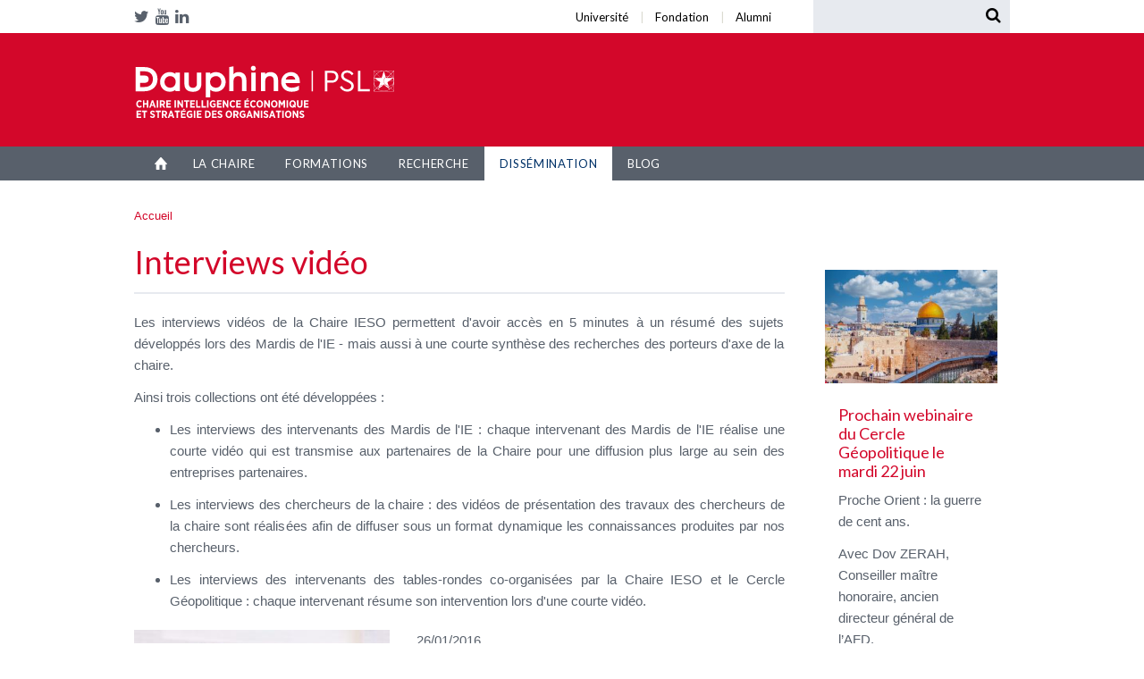

--- FILE ---
content_type: text/html; charset=utf-8
request_url: https://chaireieso.fondation-dauphine.fr/interviews-video?page=1
body_size: 9298
content:
<!DOCTYPE html>
<html lang="fr" dir="ltr" xmlns:og="http://ogp.me/#">
<!--[if IE 9 ]><html  class="no-js ie ie9 lte9"><![endif]-->
<!--[if IE 8 ]><html class="no-js ie ie8 lte8 lte9"><![endif]-->
  <head>
    <meta http-equiv="Content-Type" content="text/html; charset=utf-8" />
<meta name="Generator" content="Drupal 7 (http://drupal.org)" />
<link rel="alternate" type="application/rss+xml" title="RSS - Interviews vidéo" href="https://chaireieso.fondation-dauphine.fr/taxonomy/term/2/feed" />
<link rel="canonical" href="/interviews-video" />
<link rel="shortlink" href="/taxonomy/term/2" />
<meta about="/interviews-video" typeof="skos:Concept" property="rdfs:label skos:prefLabel" content="Interviews vidéo" />
<link rel="shortcut icon" href="https://chaireieso.fondation-dauphine.fr/sites/chaireieso.fondation-dauphine.fr/themes/chaire_ieso/favicon.ico" type="image/vnd.microsoft.icon" />
<link rel="apple-touch-icon-precomposed" href="sites/all/themes/fondation/assets/images/favicon-57.png" sizes="57x57" type="image/png" />
<link rel="apple-touch-icon-precomposed" href="sites/all/themes/fondation/assets/images/favicon-72.png" sizes="72x72" type="image/png" />
<link rel="apple-touch-icon-precomposed" href="sites/all/themes/fondation/assets/images/favicon-120.png" sizes="120x120" type="image/png" />
<link rel="apple-touch-icon-precomposed" href="sites/all/themes/fondation/assets/images/favicon-152.png" sizes="152x152" type="image/png" />
<meta name="msapplication-TileColor" content="#fff" />
<meta name="msapplication-TileImage" content="sites/all/themes/fondation/assets/images/favicon-144.png" />
<link rel="icon" href="sites/all/themes/fondation/assets/images/favicon-32.png" sizes="32x32" />
    <meta name="viewport" content="initial-scale=1.0, width=device-width" />
    <title>Interviews vidéo | Chaire IESO | Fondation Paris-Dauphine</title>
    <link href='https://fonts.googleapis.com/css?family=Lato:400,300' rel='stylesheet' type='text/css'>
    <!--[if IE]>
      <link rel="shortcut icon" href="">
    <![endif]-->
    <link type="text/css" rel="stylesheet" href="https://chaireieso.fondation-dauphine.fr/sites/chaireieso.fondation-dauphine.fr/files/css/css_xE-rWrJf-fncB6ztZfd2huxqgxu4WO-qwma6Xer30m4.css" media="all" />
<link type="text/css" rel="stylesheet" href="https://chaireieso.fondation-dauphine.fr/sites/chaireieso.fondation-dauphine.fr/files/css/css_vZ_wrMQ9Og-YPPxa1q4us3N7DsZMJa-14jShHgRoRNo.css" media="all" />
<link type="text/css" rel="stylesheet" href="https://chaireieso.fondation-dauphine.fr/sites/chaireieso.fondation-dauphine.fr/files/css/css_7ctQrz1baLh3VlWAYppTRvtnCcpGsqJtvlMjEAb3Jrg.css" media="all" />
<link type="text/css" rel="stylesheet" href="https://chaireieso.fondation-dauphine.fr/sites/chaireieso.fondation-dauphine.fr/files/css/css_C2A1hhsqDyVU4aJ8ikwvNjuGU7gttJE52CLE9ZlpJeg.css" media="all" />
<link type="text/css" rel="stylesheet" href="https://chaireieso.fondation-dauphine.fr/sites/chaireieso.fondation-dauphine.fr/files/css/css_qOopjrj50Fc4hLDU7zYCgXc50nEz70Z4qri3Um1Ca_0.css" media="screen" />
    <script type="text/javascript" src="https://chaireieso.fondation-dauphine.fr/sites/chaireieso.fondation-dauphine.fr/files/js/js_s5koNMBdK4BqfHyHNPWCXIL2zD0jFcPyejDZsryApj0.js"></script>
<script type="text/javascript" src="https://chaireieso.fondation-dauphine.fr/sites/chaireieso.fondation-dauphine.fr/files/js/js_lboD8mxHbiFYKzdGkJi9JvFQWJGyCslzWjcNjvVR3X0.js"></script>
<script type="text/javascript" src="https://chaireieso.fondation-dauphine.fr/sites/chaireieso.fondation-dauphine.fr/files/js/js_ukqKK8qhBq2WA3SBnnTR4gEWViwCRm9G2xfQMpiy0WU.js"></script>
<script type="text/javascript" src="https://chaireieso.fondation-dauphine.fr/sites/chaireieso.fondation-dauphine.fr/files/js/js_aT9Pqby3p5aMN4O5XaPPfvUDmoItWtE2ilNHXpN_l-E.js"></script>
<script type="text/javascript" src="https://www.googletagmanager.com/gtag/js?id=UA-80045727-1"></script>
<script type="text/javascript">
<!--//--><![CDATA[//><!--
window.dataLayer = window.dataLayer || [];function gtag(){dataLayer.push(arguments)};gtag("js", new Date());gtag("set", "developer_id.dMDhkMT", true);gtag("config", "UA-80045727-1", {"groups":"default","anonymize_ip":true});
//--><!]]>
</script>
<script type="text/javascript" src="https://chaireieso.fondation-dauphine.fr/sites/chaireieso.fondation-dauphine.fr/files/js/js_iweN9LGcQ3zJCTQAnlpHTn6THT_yuZHYZW_UkNUaFEk.js"></script>
<script type="text/javascript" src="https://chaireieso.fondation-dauphine.fr/sites/chaireieso.fondation-dauphine.fr/files/js/js_iXpqHFOZcstm16MeW-mZk72Ula4kDkJcIEtw5K9ZCgA.js"></script>
<script type="text/javascript">
<!--//--><![CDATA[//><!--
jQuery.extend(Drupal.settings, {"basePath":"\/","pathPrefix":"","setHasJsCookie":0,"ajaxPageState":{"theme":"chaire_ieso","theme_token":"33JYP9Ll63b38x30wDY0kq2SlzSw78nTEtjkqt3pMYQ","js":{"sites\/all\/modules\/contrib\/jquery_update\/replace\/jquery\/1.10\/jquery.min.js":1,"misc\/jquery-extend-3.4.0.js":1,"misc\/jquery-html-prefilter-3.5.0-backport.js":1,"misc\/jquery.once.js":1,"misc\/drupal.js":1,"sites\/all\/modules\/contrib\/views_slideshow\/js\/views_slideshow.js":1,"sites\/all\/modules\/webup\/webup_solr_responsivecalendar\/js\/responsive-calendar.min.js":1,"sites\/all\/modules\/webup\/webup_solr_responsivecalendar\/js\/webup_solr_responsivecalendar.js":1,"public:\/\/languages\/fr_AayNjBmaUVduD2tkBkKOERdxgIRXMceMLtNFeiWRaP4.js":1,"sites\/all\/modules\/contrib\/geo_filter\/geo_filter.js":1,"sites\/all\/modules\/webup\/webup_solr_feature\/modules\/custom\/webup_solr\/modules\/webup_solr_facets\/js\/webup_solr_facets.js":1,"sites\/all\/modules\/webup\/webup_solr_feature\/modules\/custom\/webup_solr\/modules\/webup_solr_search\/js\/jqbrowser.js":1,"sites\/all\/modules\/contrib\/scald_file\/scald_file.js":1,"sites\/all\/modules\/contrib\/scald\/modules\/providers\/scald_image\/scald_image.js":1,"sites\/all\/modules\/google_analytics\/googleanalytics.js":1,"https:\/\/www.googletagmanager.com\/gtag\/js?id=UA-80045727-1":1,"0":1,"misc\/autocomplete.js":1,"sites\/all\/modules\/webup\/webup_solr_feature\/modules\/contrib\/apachesolr_autocomplete\/jquery-autocomplete\/jquery.autocomplete.js":1,"sites\/all\/modules\/webup\/webup_solr_feature\/modules\/contrib\/apachesolr_autocomplete\/apachesolr_autocomplete.js":1,"sites\/all\/libraries\/jquery.cycle\/jquery.cycle.all.js":1,"libraries\/json2\/json2.js":1,"libraries\/jquery.hoverIntent\/jquery.hoverIntent.js":1,"sites\/all\/modules\/contrib\/views_slideshow\/contrib\/views_slideshow_cycle\/js\/views_slideshow_cycle.js":1,"sites\/chaireieso.fondation-dauphine.fr\/themes\/chaire_ieso\/assets\/bootstrap-sass-3.3.6\/javascripts\/bootstrap.min.js":1,"sites\/chaireieso.fondation-dauphine.fr\/themes\/chaire_ieso\/assets\/scripts\/main.js":1},"css":{"modules\/system\/system.base.css":1,"modules\/system\/system.menus.css":1,"modules\/system\/system.messages.css":1,"modules\/system\/system.theme.css":1,"sites\/all\/modules\/contrib\/views_slideshow\/views_slideshow.css":1,"sites\/all\/modules\/contrib\/date\/date_api\/date.css":1,"sites\/all\/modules\/contrib\/date\/date_popup\/themes\/datepicker.1.7.css":1,"modules\/field\/theme\/field.css":1,"sites\/all\/modules\/contrib\/scald\/modules\/fields\/mee\/css\/editor-global.css":1,"modules\/node\/node.css":1,"sites\/all\/modules\/contrib\/scald_file\/scald_file.css":1,"modules\/search\/search.css":1,"modules\/user\/user.css":1,"sites\/all\/modules\/webup\/webup_solr_responsivecalendar\/css\/responsive-calendar.css":1,"sites\/all\/modules\/webup\/webup_solr_responsivecalendar\/css\/webup_solr_responsivecalendar.css":1,"sites\/all\/modules\/contrib\/views\/css\/views.css":1,"sites\/all\/modules\/contrib\/ckeditor\/css\/ckeditor.css":1,"sites\/all\/modules\/webup\/webup_solr_feature\/modules\/contrib\/apachesolr_autocomplete\/apachesolr_autocomplete.css":1,"sites\/all\/modules\/contrib\/ctools\/css\/ctools.css":1,"sites\/all\/modules\/webup\/webup_solr_feature\/modules\/custom\/webup_solr\/modules\/webup_solr_facets\/css\/webup_solr_facets.css":1,"sites\/all\/modules\/webup\/webup_solr_formatter\/css\/webup_solr_formatter.css":1,"sites\/all\/modules\/webup\/webup_solr_feature\/modules\/contrib\/apachesolr_autocomplete\/jquery-autocomplete\/jquery.autocomplete.css":1,"sites\/all\/modules\/contrib\/views_slideshow\/contrib\/views_slideshow_cycle\/views_slideshow_cycle.css":1,"modules\/taxonomy\/taxonomy.css":1,"sites\/chaireieso.fondation-dauphine.fr\/themes\/chaire_ieso\/assets\/styles\/css\/styles.min.css":1,"sites\/chaireieso.fondation-dauphine.fr\/themes\/chaire_ieso\/assets\/styles\/css\/font-awesome.min.css":1}},"apachesolr_autocomplete":{"path":"\/ws\/solr\/autocomplete"},"scaldFile":{"path":"sites\/all\/modules\/contrib\/scald_file\/scald_file.css"},"googleanalytics":{"account":["UA-80045727-1"],"trackOutbound":1,"trackMailto":1,"trackDownload":1,"trackDownloadExtensions":"7z|aac|arc|arj|asf|asx|avi|bin|csv|doc(x|m)?|dot(x|m)?|exe|flv|gif|gz|gzip|hqx|jar|jpe?g|js|mp(2|3|4|e?g)|mov(ie)?|msi|msp|pdf|phps|png|ppt(x|m)?|pot(x|m)?|pps(x|m)?|ppam|sld(x|m)?|thmx|qtm?|ra(m|r)?|sea|sit|tar|tgz|torrent|txt|wav|wma|wmv|wpd|xls(x|m|b)?|xlt(x|m)|xlam|xml|z|zip"},"urlIsAjaxTrusted":{"\/solr\/search":true},"wsrc_calendar":{"events":[]},"viewsSlideshow":{"slideshow_actualit_s-block_1":{"methods":{"goToSlide":["viewsSlideshowPager","viewsSlideshowSlideCounter","viewsSlideshowCycle"],"nextSlide":["viewsSlideshowPager","viewsSlideshowSlideCounter","viewsSlideshowCycle"],"pause":["viewsSlideshowControls","viewsSlideshowCycle"],"play":["viewsSlideshowControls","viewsSlideshowCycle"],"previousSlide":["viewsSlideshowPager","viewsSlideshowSlideCounter","viewsSlideshowCycle"],"transitionBegin":["viewsSlideshowPager","viewsSlideshowSlideCounter"],"transitionEnd":[]},"paused":0}},"viewsSlideshowCycle":{"#views_slideshow_cycle_main_slideshow_actualit_s-block_1":{"num_divs":2,"id_prefix":"#views_slideshow_cycle_main_","div_prefix":"#views_slideshow_cycle_div_","vss_id":"slideshow_actualit_s-block_1","effect":"fade","transition_advanced":0,"timeout":5000,"speed":700,"delay":0,"sync":1,"random":0,"pause":1,"pause_on_click":0,"play_on_hover":0,"action_advanced":0,"start_paused":0,"remember_slide":0,"remember_slide_days":1,"pause_in_middle":0,"pause_when_hidden":0,"pause_when_hidden_type":"full","amount_allowed_visible":"","nowrap":0,"pause_after_slideshow":0,"fixed_height":1,"items_per_slide":1,"wait_for_image_load":1,"wait_for_image_load_timeout":3000,"cleartype":0,"cleartypenobg":0,"advanced_options":"{}","advanced_options_choices":0,"advanced_options_entry":""}}});
//--><!]]>
</script>
        <!--[if lt IE 9]><script src="http://html5shiv.googlecode.com/svn/trunk/html5.js"></script><![endif]-->
  </head>
  <body class="html not-front not-logged-in no-sidebars page-taxonomy page-taxonomy-term page-taxonomy-term- page-taxonomy-term-2 chaire-ieso">
    <div id="skip-link">
      <a href="#main-content" class="element-invisible element-focusable">Aller au contenu principal</a>
    </div>
            <header id="header" role="banner">
  <nav id="nav-top" class="hidden-xs">
    <div class="container">
      <div class="row">
        <div class="col-sm-3">
          <div class="menu-block-wrapper menu-block-2 menu-name-menu-entete parent-mlid-0 menu-level-1">
  <ul id="networks" class="nav navbar-nav"><li class="first expanded menu-mlid-598"><span class="nolink">Networks</span><ul id="networks" class="nav navbar-nav"><li class="first leaf menu-mlid-599 facebook"><a href="https://twitter.com/Chaire_Strat?lang=fr" class="fa fa-twitter">Twitter</a></li>
<li class="leaf menu-mlid-1000"><a href="https://www.youtube.com/playlist?list=PLnSGw9Zn5xOzef0wN4tjOLhyk-d3buTUb" class="fa fa-youtube">Youtube</a></li>
<li class="last leaf menu-mlid-993 linkedin"><a href="https://www.linkedin.com/company/10349799?trk=tyah&amp;trkInfo=clickedVertical%3Ashowcase%2CclickedEntityId%3A10349799%2Cidx%3A1-1-1%2CtarId%3A1450193174878%2Ctas%3Achaire%20ieso" class="fa fa-linkedin">LinkedIn</a></li>
</ul></li>
<li class="last expanded menu-mlid-600"><span class="nolink">Accès</span><ul id="networks" class="nav navbar-nav"><li class="first leaf menu-mlid-601"><a href="http://www.dauphine.fr">Université</a></li>
<li class="leaf menu-mlid-602"><a href="http://www.fondation-dauphine.fr">Fondation</a></li>
<li class="last leaf menu-mlid-603"><a href="http://www.dauphine-alumni.org/">Alumni</a></li>
</ul></li>
</ul></div>
        </div>
        <div class="col-sm-5 col-md-6">
            <div class="menu-block-wrapper menu-block-3 menu-name-menu-entete parent-mlid-600 menu-level-1">
  <ul id="reseau" class="nav navbar-nav navbar-right"><li class="first leaf menu-mlid-601"><a href="http://www.dauphine.fr">Université</a></li>
<li class="leaf menu-mlid-602"><a href="http://www.fondation-dauphine.fr">Fondation</a></li>
<li class="last leaf menu-mlid-603"><a href="http://www.dauphine-alumni.org/">Alumni</a></li>
</ul></div>
        </div>
        <div id="search" class="col-sm-4 col-md-3">
          <form action="/solr/search" method="get" id="webup-solr-search-search-form" accept-charset="UTF-8"><div><div class="form-item form-type-textfield form-item-query">
 <input class="apachesolr-autocomplete unprocessed form-text required form-autocomplete" type="text" id="edit-query" name="query" value="" size="60" maxlength="128" /><input type="hidden" id="edit-query-autocomplete" value="https://chaireieso.fondation-dauphine.fr/index.php?q=ws/solr/autocomplete" disabled="disabled" class="autocomplete" />
</div>
</div></form>        </div>
      </div>
    </div>
  </nav>

  <div id="signature" class="container">
    <div class="row">
      <div class="col-xs-7 col-sm-5 col-md-4">
        <a class="logo-chaire navbar-brand text-hide" href="/">Chaire IESO</a>
      </div>
      <div class="col-xs-5 col-sm-4 col-sm-push-3 col-md-push-5">
        <!--<a class="logo-fondation navbar-brand text-hide" href="http://www.fondation-dauphine.fr/">Fondation Paris Dauphine</a>-->
      </div>
    </div>
  </div>

  <nav id="main-nav" class="navbar navbar-default" role="navigation">
    <div class="container">
      
      <div class="navbar-header">
        <button type="button" class="navbar-toggle collapsed" data-toggle="collapse" data-target="#main-navbar" aria-expanded="false" aria-controls="navbar">
          <span class="sr-only">Afficher la navigation</span>
          <span class="icon-bar"></span>
          <span class="icon-bar"></span>
          <span class="icon-bar"></span>
        </button>
        <a href="#" id="search-toggle" class="visible-xs"><i class="fa fa-search"></i></a>
      </div>
      <div id="search-collapse">
        <form action="/solr/search" method="get" id="webup-solr-search-search-form" accept-charset="UTF-8"><div><div class="form-item form-type-textfield form-item-query">
 <input class="apachesolr-autocomplete unprocessed form-text required form-autocomplete" type="text" id="edit-query" name="query" value="" size="60" maxlength="128" /><input type="hidden" id="edit-query-autocomplete" value="https://chaireieso.fondation-dauphine.fr/index.php?q=ws/solr/autocomplete" disabled="disabled" class="autocomplete" />
</div>
</div></form>      </div>
      <div id="main-navbar" class="navbar-collapse collapse">
        <div class="menu-block-wrapper menu-block-1 menu-name-main-menu parent-mlid-0 menu-level-1">
  <ul class="nav navbar-nav"><li class="first leaf menu-mlid-244"><a href="/">Accueil</a></li>
<li class="expanded menu-mlid-925"><a href="#" class="dropdown-toggle" data-toggle="dropdown" role="button" aria-haspopup="true" aria-expanded="false">La Chaire <i class="fa fa-angle-down"></i></a><ul class="dropdown-menu"><li class="first leaf menu-mlid-1034"><a href="/presentation">Présentation</a></li>
<li class="leaf menu-mlid-1006"><a href="/nos-activites">Nos activités</a></li>
<li class="leaf menu-mlid-1007"><a href="/entreprises-membres">Entreprises membres</a></li>
<li class="leaf menu-mlid-1033"><a href="/l-equipe-de-la-chaire-ieso">L'équipe</a></li>
<li class="leaf menu-mlid-1031"><a href="/actualite">Actualités</a></li>
<li class="leaf menu-mlid-724"><a href="/agenda">Agenda</a></li>
<li class="leaf menu-mlid-1005"><a href="/temoignages">Témoignages</a></li>
<li class="last leaf menu-mlid-933"><a href="/contact">Contact</a></li>
</ul></li>
<li class="expanded menu-mlid-927"><a href="#" class="dropdown-toggle" data-toggle="dropdown" role="button" aria-haspopup="true" aria-expanded="false">Formations <i class="fa fa-angle-down"></i></a><ul class="dropdown-menu"><li class="first leaf menu-mlid-1035"><a href="/presentation-0">Présentation</a></li>
<li class="leaf menu-mlid-981"><a href="/formation-initiale-0">Formation initiale</a></li>
<li class="leaf menu-mlid-990"><a href="/formation-continue-0">Formation continue</a></li>
<li class="last leaf menu-mlid-983"><a href="/prix-du-meilleur-memoire">Prix du meilleur mémoire</a></li>
</ul></li>
<li class="expanded menu-mlid-926"><a href="#" class="dropdown-toggle" data-toggle="dropdown" role="button" aria-haspopup="true" aria-expanded="false">Recherche <i class="fa fa-angle-down"></i></a><ul class="dropdown-menu"><li class="first leaf menu-mlid-1036"><a href="/presentation-1">Présentation</a></li>
<li class="leaf menu-mlid-1010"><a href="/approche-scientifique">Approche scientifique</a></li>
<li class="leaf has-children menu-mlid-1011"><a href="/axes-de-recherche">Axes de recherche</a></li>
<li class="leaf menu-mlid-1039"><a href="/publications">Publications</a></li>
<li class="leaf menu-mlid-1009"><a href="/workshop-2018-0">Workshop 2018</a></li>
<li class="last leaf menu-mlid-1042"><a href="http://chaireieso.fondation-dauphine.fr/workshop-2019">Workshop 2019</a></li>
</ul></li>
<li class="expanded active-trail menu-mlid-928"><a href="#" class="dropdown-toggle" data-toggle="dropdown" role="button" aria-haspopup="true" aria-expanded="false">Dissémination <i class="fa fa-angle-down"></i></a><ul class="dropdown-menu"><li class="first leaf menu-mlid-1037"><a href="/presentation-2">Présentation</a></li>
<li class="leaf menu-mlid-723"><a href="/club-des-mardis-de-l-ie">Club des Mardis de l'IE</a></li>
<li class="leaf menu-mlid-945"><a href="/cercle-geopolitique">Cercle Géopolitique</a></li>
<li class="leaf menu-mlid-979"><a href="/tables-rondes">Tables rondes</a></li>
<li class="last leaf active-trail active menu-mlid-971"><a href="/interviews-video">Interviews vidéo</a></li>
</ul></li>
<li class="last leaf menu-mlid-1029"><a href="/blog">Blog</a></li>
</ul></div>
      </div><!--/.navbar-collapse -->
      
    </div>
  </nav>

  
</header>


<div id="messages" class="container">
  <div class="section clearfix"></div>
</div>

<div id="main-content" class="content-wrapper" role="document">

      <div class="container">
  
    <a id="main-content"></a>
                <h2 class="element-invisible">Vous êtes ici</h2><div class="breadcrumb"><a href="/">Accueil</a></div>          
              <div class="row">
        <div class="col-xs-12 col-sm-8 col-lg-9">
    
          <h1 class="title" id="page-title">
        Interviews vidéo      </h1>
                  <hr>
          <div class="region region-content">
    <div id="block-system-main" class="block block-system">

    
  <div class="content">
    <div class="term-listing-heading"><div id="taxonomy-term-2" class="taxonomy-term vocabulary-tags">

  
  <div class="content">
    <div class="taxonomy-term-description"><p class="rtejustify">Les interviews vidéos de la Chaire IESO permettent d'avoir accès en 5 minutes à un résumé des sujets développés lors des Mardis de l'IE - mais aussi à une courte synthèse des recherches des porteurs d'axe de la chaire.</p>

<p class="rtejustify">Ainsi trois collections ont été développées :</p>

<ul>
	<li class="rtejustify">Les interviews des intervenants des Mardis de l'IE : chaque intervenant des Mardis de l'IE réalise une courte vidéo qui est transmise aux partenaires de la Chaire pour une diffusion plus large au sein des entreprises&nbsp;partenaires.</li>
</ul>

<ul>
	<li class="rtejustify">Les interviews des chercheurs de la chaire : des vidéos de présentation des travaux des chercheurs de la chaire sont réalisées afin de diffuser sous un format dynamique les connaissances produites par nos chercheurs.</li>
</ul>

<ul>
	<li class="rtejustify">Les interviews des intervenants des tables-rondes co-organisées par la Chaire IESO et le Cercle Géopolitique : chaque intervenant résume son intervention lors d'une courte vidéo.</li>
</ul>
</div>  </div>

</div>
</div><div class="col-xs-12 node-actualite-listing">
  <div class="actu">
    <div class="row">
            <div class="col-sm-5 col-md-4 col-lg-5">
        <a href="/patrice-geoffron-qui-a-peur-de-l-air-pur"><div class="field field-name-field-image field-type-atom-reference field-label-hidden">
    <div class="field-items">
          <div class="field-item even"><!-- scald=875:moyen {"link":"node\/617"} --><a href="/patrice-geoffron-qui-a-peur-de-l-air-pur"><img typeof="foaf:Image" src="https://chaireieso.fondation-dauphine.fr/sites/chaireieso.fondation-dauphine.fr/files/styles/medium/public/thumbnails/image/geoffron_1.jpg?itok=RyLbry2F" width="320" height="210" alt="geoffron.jpg" title="geoffron.jpg" /></a><!-- END scald=875 --></div>
      </div>
</div>
</a>
      </div>
            <div class="col-sm-7 col-md-8 col-lg-7  content">
        <div class="type-actu"></div>
        <div class="date"><div class="field field-name-field-date field-type-datetime field-label-hidden">
    <div class="field-items">
          <div class="field-item even"><span class="date-display-single" property="dc:date" datatype="xsd:dateTime" content="2016-01-26T00:00:00+01:00">26/01/2016</span></div>
      </div>
</div>
</div>
        <h2><a href="/patrice-geoffron-qui-a-peur-de-l-air-pur">Patrice Geoffron - Qui a peur de l&#039;air pur ?</a></h2>
        <p>Patrice Geoffron, Professeur à l'Université Paris-Dauphine et Directeur du Centre de Géopolitique de l'Energie et des Matières Premières (CGEMP)</p>
    
      </div>
    </div>
  </div>
</div>
<div class="col-xs-12 node-actualite-listing">
  <div class="actu">
    <div class="row">
            <div class="col-sm-5 col-md-4 col-lg-5">
        <a href="/patrice-henry-duchene-qui-a-peur-de-l-air-pur"><div class="field field-name-field-image field-type-atom-reference field-label-hidden">
    <div class="field-items">
          <div class="field-item even"><!-- scald=874:moyen {"link":"node\/616"} --><a href="/patrice-henry-duchene-qui-a-peur-de-l-air-pur"><img typeof="foaf:Image" src="https://chaireieso.fondation-dauphine.fr/sites/chaireieso.fondation-dauphine.fr/files/styles/medium/public/thumbnails/image/patrice_henry.jpg?itok=X4PiA0ev" width="320" height="210" alt="patrice_henry.jpg" title="patrice_henry.jpg" /></a><!-- END scald=874 --></div>
      </div>
</div>
</a>
      </div>
            <div class="col-sm-7 col-md-8 col-lg-7  content">
        <div class="type-actu"></div>
        <div class="date"><div class="field field-name-field-date field-type-datetime field-label-hidden">
    <div class="field-items">
          <div class="field-item even"><span class="date-display-single" property="dc:date" datatype="xsd:dateTime" content="2016-01-26T00:00:00+01:00">26/01/2016</span></div>
      </div>
</div>
</div>
        <h2><a href="/patrice-henry-duchene-qui-a-peur-de-l-air-pur">Patrice-Henry Duchêne - Qui a peur de l&#039;air pur ?</a></h2>
        <p>Patrice-Henry Duchêne, Délégué au Développement Durable chez PSA Peugeot Citroën</p>
    
      </div>
    </div>
  </div>
</div>
<div class="col-xs-12 node-actualite-listing">
  <div class="actu">
    <div class="row">
            <div class="col-sm-5 col-md-4 col-lg-5">
        <a href="/francois-bourdoncle-qui-domine-l-internet"><div class="field field-name-field-image field-type-atom-reference field-label-hidden">
    <div class="field-items">
          <div class="field-item even"><!-- scald=873:moyen {"link":"node\/615"} --><a href="/francois-bourdoncle-qui-domine-l-internet"><img typeof="foaf:Image" src="https://chaireieso.fondation-dauphine.fr/sites/chaireieso.fondation-dauphine.fr/files/styles/medium/public/thumbnails/image/boudoncle.jpg?itok=fJTFfFwS" width="320" height="210" alt="boudoncle.jpg" title="boudoncle.jpg" /></a><!-- END scald=873 --></div>
      </div>
</div>
</a>
      </div>
            <div class="col-sm-7 col-md-8 col-lg-7  content">
        <div class="type-actu"></div>
        <div class="date"><div class="field field-name-field-date field-type-datetime field-label-hidden">
    <div class="field-items">
          <div class="field-item even"><span class="date-display-single" property="dc:date" datatype="xsd:dateTime" content="2015-10-20T00:00:00+02:00">20/10/2015</span></div>
      </div>
</div>
</div>
        <h2><a href="/francois-bourdoncle-qui-domine-l-internet">François Bourdoncle - Qui domine l&#039;Internet ?</a></h2>
        <p>François Bourdoncle, Président chez FB&amp;Cie, Co-directeur du plan Big Data de la Nouvelle France Industrielle</p>
    
      </div>
    </div>
  </div>
</div>
<div class="col-xs-12 node-actualite-listing">
  <div class="actu">
    <div class="row">
            <div class="col-sm-5 col-md-4 col-lg-5">
        <a href="/henri-isaac-qui-domine-l-internet"><div class="field field-name-field-image field-type-atom-reference field-label-hidden">
    <div class="field-items">
          <div class="field-item even"><!-- scald=872:moyen {"link":"node\/614"} --><a href="/henri-isaac-qui-domine-l-internet"><img typeof="foaf:Image" src="https://chaireieso.fondation-dauphine.fr/sites/chaireieso.fondation-dauphine.fr/files/styles/medium/public/thumbnails/image/henri.jpg?itok=AN5G-MPM" width="320" height="210" alt="henri.jpg" title="henri.jpg" /></a><!-- END scald=872 --></div>
      </div>
</div>
</a>
      </div>
            <div class="col-sm-7 col-md-8 col-lg-7  content">
        <div class="type-actu"></div>
        <div class="date"><div class="field field-name-field-date field-type-datetime field-label-hidden">
    <div class="field-items">
          <div class="field-item even"><span class="date-display-single" property="dc:date" datatype="xsd:dateTime" content="2015-10-20T00:00:00+02:00">20/10/2015</span></div>
      </div>
</div>
</div>
        <h2><a href="/henri-isaac-qui-domine-l-internet">Henri Isaac - Qui domine l&#039;Internet ?</a></h2>
        <p>Henri Isaac, Vice-Président du Think Tank Renaissance Numérique, Maître de conférences et Vice Président en charge du numérique de l'Université Paris-Dauphine</p>
    
      </div>
    </div>
  </div>
</div>
<div class="col-xs-12 node-actualite-listing">
  <div class="actu">
    <div class="row">
            <div class="col-sm-5 col-md-4 col-lg-5">
        <a href="/olivier-kempf-qui-domine-l-internet"><div class="field field-name-field-image field-type-atom-reference field-label-hidden">
    <div class="field-items">
          <div class="field-item even"><!-- scald=871:moyen {"link":"node\/613"} --><a href="/olivier-kempf-qui-domine-l-internet"><img typeof="foaf:Image" src="https://chaireieso.fondation-dauphine.fr/sites/chaireieso.fondation-dauphine.fr/files/styles/medium/public/thumbnails/image/kempf.jpg?itok=t2mSkCjQ" width="320" height="210" alt="kempf.jpg" title="kempf.jpg" /></a><!-- END scald=871 --></div>
      </div>
</div>
</a>
      </div>
            <div class="col-sm-7 col-md-8 col-lg-7  content">
        <div class="type-actu"></div>
        <div class="date"><div class="field field-name-field-date field-type-datetime field-label-hidden">
    <div class="field-items">
          <div class="field-item even"><span class="date-display-single" property="dc:date" datatype="xsd:dateTime" content="2015-10-20T00:00:00+02:00">20/10/2015</span></div>
      </div>
</div>
</div>
        <h2><a href="/olivier-kempf-qui-domine-l-internet">Olivier Kempf - Qui domine l&#039;Internet ?</a></h2>
        <p>Olivier Kempf, Chercheur associé à l'Iris, Directeur de la lettre stratégique La Vigie, Auteur de "Gagner le cyberconflit" (Economica 2015)</p>
    
      </div>
    </div>
  </div>
</div>
<div class="col-xs-12 node-actualite-listing">
  <div class="actu">
    <div class="row">
            <div class="col-sm-5 col-md-4 col-lg-5">
        <a href="/sibel-yamak-les-relations-entre-les-elites-manageriales-et-l-etat"><div class="field field-name-field-image field-type-atom-reference field-label-hidden">
    <div class="field-items">
          <div class="field-item even"><!-- scald=870:moyen {"link":"node\/612"} --><a href="/sibel-yamak-les-relations-entre-les-elites-manageriales-et-l-etat"><img typeof="foaf:Image" src="https://chaireieso.fondation-dauphine.fr/sites/chaireieso.fondation-dauphine.fr/files/styles/medium/public/thumbnails/image/turquie.jpg?itok=HwzSS3yu" width="320" height="210" alt="turquie.jpg" title="turquie.jpg" /></a><!-- END scald=870 --></div>
      </div>
</div>
</a>
      </div>
            <div class="col-sm-7 col-md-8 col-lg-7  content">
        <div class="type-actu"></div>
        <div class="date"><div class="field field-name-field-date field-type-datetime field-label-hidden">
    <div class="field-items">
          <div class="field-item even"><span class="date-display-single" property="dc:date" datatype="xsd:dateTime" content="2015-05-26T00:00:00+02:00">26/05/2015</span></div>
      </div>
</div>
</div>
        <h2><a href="/sibel-yamak-les-relations-entre-les-elites-manageriales-et-l-etat">Sibel Yamak - Les relations entre les élites managériales et l&#039;Etat</a></h2>
        <p>Sibel Yamak, Professeur de management à l'Université Galatasaray (Turquie)</p>
    
      </div>
    </div>
  </div>
</div>
<div class="col-xs-12 node-actualite-listing">
  <div class="actu">
    <div class="row">
            <div class="col-sm-5 col-md-4 col-lg-5">
        <a href="/nicolas-colin-miguel-de-fontenay-les-entreprises-face-a-la-transition-numerique"><div class="field field-name-field-image field-type-atom-reference field-label-hidden">
    <div class="field-items">
          <div class="field-item even"><!-- scald=869:moyen {"link":"node\/611"} --><a href="/nicolas-colin-miguel-de-fontenay-les-entreprises-face-a-la-transition-numerique"><img typeof="foaf:Image" src="https://chaireieso.fondation-dauphine.fr/sites/chaireieso.fondation-dauphine.fr/files/styles/medium/public/thumbnails/image/nicolas.jpg?itok=kGYSDX-E" width="320" height="210" alt="nicolas.jpg" title="nicolas.jpg" /></a><!-- END scald=869 --></div>
      </div>
</div>
</a>
      </div>
            <div class="col-sm-7 col-md-8 col-lg-7  content">
        <div class="type-actu"></div>
        <div class="date"><div class="field field-name-field-date field-type-datetime field-label-hidden">
    <div class="field-items">
          <div class="field-item even"><span class="date-display-single" property="dc:date" datatype="xsd:dateTime" content="2015-03-31T00:00:00+02:00">31/03/2015</span></div>
      </div>
</div>
</div>
        <h2><a href="/nicolas-colin-miguel-de-fontenay-les-entreprises-face-a-la-transition-numerique">Nicolas Colin &amp; Miguel de Fontenay - Les entreprises face à la transition numérique</a></h2>
        <p>Nicolas Colin &amp; Miguel de Fontenay, Associés, TheFamily</p>
    
      </div>
    </div>
  </div>
</div>
<div class="col-xs-12 node-actualite-listing">
  <div class="actu">
    <div class="row">
            <div class="col-sm-5 col-md-4 col-lg-5">
        <a href="/pierre-volle-porteur-de-l-axe-de-recherche-intelligence-des-marches-et-modeles-d-affaires-orientes"><div class="field field-name-field-image field-type-atom-reference field-label-hidden">
    <div class="field-items">
          <div class="field-item even"><!-- scald=868:moyen {"link":"node\/610"} --><a href="/pierre-volle-porteur-de-l-axe-de-recherche-intelligence-des-marches-et-modeles-d-affaires-orientes"><img typeof="foaf:Image" src="https://chaireieso.fondation-dauphine.fr/sites/chaireieso.fondation-dauphine.fr/files/styles/medium/public/thumbnails/image/pierre.jpg?itok=Yoh3grt3" width="320" height="210" alt="pierre.jpg" title="pierre.jpg" /></a><!-- END scald=868 --></div>
      </div>
</div>
</a>
      </div>
            <div class="col-sm-7 col-md-8 col-lg-7  content">
        <div class="type-actu"></div>
        <div class="date"><div class="field field-name-field-date field-type-datetime field-label-hidden">
    <div class="field-items">
          <div class="field-item even"><span class="date-display-single" property="dc:date" datatype="xsd:dateTime" content="2015-03-04T00:00:00+01:00">04/03/2015</span></div>
      </div>
</div>
</div>
        <h2><a href="/pierre-volle-porteur-de-l-axe-de-recherche-intelligence-des-marches-et-modeles-d-affaires-orientes">Pierre Volle - Porteur de l&#039;axe de recherche : &quot;Intelligence des marchés et modèles d&#039;affaires orientés &quot;clients&quot;</a></h2>
        <p>Pierre Volle, Professeur de Marketing &amp; Customer Management à l'Université Paris-Dauphine</p>
    
      </div>
    </div>
  </div>
</div>
<div class="col-xs-12 node-actualite-listing">
  <div class="actu">
    <div class="row">
            <div class="col-sm-5 col-md-4 col-lg-5">
        <a href="/francois-xavier-de-vaujany-porteur-de-l-axe-de-recherche-management-des-systemes-d-information"><div class="field field-name-field-image field-type-atom-reference field-label-hidden">
    <div class="field-items">
          <div class="field-item even"><!-- scald=867:moyen {"link":"node\/609"} --><a href="/francois-xavier-de-vaujany-porteur-de-l-axe-de-recherche-management-des-systemes-d-information"><img typeof="foaf:Image" src="https://chaireieso.fondation-dauphine.fr/sites/chaireieso.fondation-dauphine.fr/files/styles/medium/public/thumbnails/image/francois.jpg?itok=6deDm8qS" width="320" height="210" alt="francois.jpg" title="francois.jpg" /></a><!-- END scald=867 --></div>
      </div>
</div>
</a>
      </div>
            <div class="col-sm-7 col-md-8 col-lg-7  content">
        <div class="type-actu"></div>
        <div class="date"><div class="field field-name-field-date field-type-datetime field-label-hidden">
    <div class="field-items">
          <div class="field-item even"><span class="date-display-single" property="dc:date" datatype="xsd:dateTime" content="2015-03-04T00:00:00+01:00">04/03/2015</span></div>
      </div>
</div>
</div>
        <h2><a href="/francois-xavier-de-vaujany-porteur-de-l-axe-de-recherche-management-des-systemes-d-information">François-Xavier de Vaujany - Porteur de l&#039;axe de recherche : &quot;Management des systèmes d&#039;information : réputation et e-réputation&quot;</a></h2>
        <p>François-Xavier de Vaujany, Professeur en Management des Systèmes d'Information et de Communication à l'Université Paris-Dauphine</p>
    
      </div>
    </div>
  </div>
</div>
<div class="col-xs-12 node-actualite-listing">
  <div class="actu">
    <div class="row">
            <div class="col-sm-5 col-md-4 col-lg-5">
        <a href="/manuel-cartier-porteur-de-l-axe-prospective-et-dynamique-des-marches-a-la-recherche-de-signaux"><div class="field field-name-field-image field-type-atom-reference field-label-hidden">
    <div class="field-items">
          <div class="field-item even"><!-- scald=866:moyen {"link":"node\/608"} --><a href="/manuel-cartier-porteur-de-l-axe-prospective-et-dynamique-des-marches-a-la-recherche-de-signaux"><img typeof="foaf:Image" src="https://chaireieso.fondation-dauphine.fr/sites/chaireieso.fondation-dauphine.fr/files/styles/medium/public/thumbnails/image/manuel.jpg?itok=Yl_HHV9c" width="320" height="210" alt="manuel.jpg" title="manuel.jpg" /></a><!-- END scald=866 --></div>
      </div>
</div>
</a>
      </div>
            <div class="col-sm-7 col-md-8 col-lg-7  content">
        <div class="type-actu"></div>
        <div class="date"><div class="field field-name-field-date field-type-datetime field-label-hidden">
    <div class="field-items">
          <div class="field-item even"><span class="date-display-single" property="dc:date" datatype="xsd:dateTime" content="2015-03-04T00:00:00+01:00">04/03/2015</span></div>
      </div>
</div>
</div>
        <h2><a href="/manuel-cartier-porteur-de-l-axe-prospective-et-dynamique-des-marches-a-la-recherche-de-signaux">Manuel Cartier - Porteur de l&#039;axe &quot;Prospective et dynamique des marchés, à la recherche de signaux faibles&quot;</a></h2>
        <p>Manuel Cartier, Maître de conférences en stratégie d'entreprises&nbsp;</p>
    
      </div>
    </div>
  </div>
</div>
<h2 class="element-invisible">Pages</h2><div class="item-list"><ul class="pager"><li class="pager-first first"><a title="Aller à la première page" href="/interviews-video">« premier</a></li>
<li class="pager-previous"><a title="Aller à la page précédente" href="/interviews-video">‹ précédent</a></li>
<li class="pager-item"><a title="Aller à la page 1" href="/interviews-video">1</a></li>
<li class="pager-current">2</li>
<li class="pager-item"><a title="Aller à la page 3" href="/interviews-video?page=2">3</a></li>
<li class="pager-item"><a title="Aller à la page 4" href="/interviews-video?page=3">4</a></li>
<li class="pager-next"><a title="Aller à la page suivante" href="/interviews-video?page=2">suivant ›</a></li>
<li class="pager-last last"><a title="Aller à la dernière page" href="/interviews-video?page=3">dernier »</a></li>
</ul></div>  </div>
</div>
  </div>
          </div>
      <div class="col-xs-12 col-sm-4 col-lg-3 sidebar">
        <div class="view view-slideshow-actualit-s view-id-slideshow_actualit_s view-display-id-block view-dom-id-cd6b8fd10535acce1cd211d80c2cad14">
        
  
  
      <div class="view-content">
      
  <div class="skin-default">
    
    <div id="views_slideshow_cycle_main_slideshow_actualit_s-block_1" class="views_slideshow_cycle_main views_slideshow_main"><div id="views_slideshow_cycle_teaser_section_slideshow_actualit_s-block_1" class="views-slideshow-cycle-main-frame views_slideshow_cycle_teaser_section">
  <div id="views_slideshow_cycle_div_slideshow_actualit_s-block_1_0" class="views-slideshow-cycle-main-frame-row views_slideshow_cycle_slide views_slideshow_slide views-row-1 views-row-first views-row-odd" >
  <div class="views-slideshow-cycle-main-frame-row-item views-row views-row-0 views-row-odd views-row-first">
  <div class="col-xs-12 node-actualite-teaser">
  <div class="actu">
    <a href="/prochain-webinaire-du-cercle-geopolitique-le-mardi-22-juin"><div class="field field-name-field-image field-type-atom-reference field-label-hidden">
    <div class="field-items">
          <div class="field-item even"><!-- scald=974:moyen {"link":"node\/651"} --><a href="/prochain-webinaire-du-cercle-geopolitique-le-mardi-22-juin"><img typeof="foaf:Image" src="https://chaireieso.fondation-dauphine.fr/sites/chaireieso.fondation-dauphine.fr/files/styles/medium/public/thumbnails/image/capture_13.jpg?itok=fHJgA6oY" width="320" height="210" alt="Webinaire Géopolitique.jpg" title="Webinaire Géopolitique.jpg" /></a><!-- END scald=974 --></div>
      </div>
</div>
</a>
    <div class="content">
    	<h4><a href="https://chaireieso.fondation-dauphine.fr/actualite/2021/06/proche-orient-la-guerre-de-cent-ans">Prochain webinaire du Cercle Géopolitique le mardi 22 juin</a></h4>
    	<p>Proche Orient : la guerre de cent ans.</p>

<p>Avec&nbsp;Dov ZERAH, Conseiller maître honoraire, ancien directeur général de l’AFD.</p>

<p>&nbsp; &nbsp; &nbsp; &nbsp; &nbsp; &nbsp; &nbsp; &nbsp; &nbsp; &nbsp; &nbsp; &nbsp; &nbsp; &nbsp; &nbsp; &nbsp; &nbsp; &nbsp; &nbsp; &nbsp; &nbsp; &nbsp; &nbsp; &nbsp; &nbsp; &nbsp; &nbsp; &nbsp; &nbsp; &nbsp; &nbsp;&nbsp;</p>
    
	</div>
  </div>
</div></div>
</div>
<div id="views_slideshow_cycle_div_slideshow_actualit_s-block_1_1" class="views-slideshow-cycle-main-frame-row views_slideshow_cycle_slide views_slideshow_slide views-row-2 views_slideshow_cycle_hidden views-row-last views-row-even" >
  <div class="views-slideshow-cycle-main-frame-row-item views-row views-row-0 views-row-odd">
  <div class="col-xs-12 node-actualite-teaser">
  <div class="actu">
    <a href="/fin-du-cycle-de-la-chaire-ieso"></a>
    <div class="content">
    	<h4><a href="">Fin du cycle de la chaire IESO !</a></h4>
    	<p class="rtejustify">Chers membres,</p>

<p class="rtejustify">Merci de nous&nbsp;avoir suivi&nbsp;durant toutes ces années. La chaire IESO arrivant&nbsp;à la fin de son cycle, seul le Cercle Géopolitique poursuivra avec vous sa nouvelle édition sur l'année à venir.&nbsp;</p>

<p class="rtejustify">Nous tenons à remercier nos partenaires ainsi que nos&nbsp;chercheurs associés qui nous ont accompagné et contribué à cette belle réussite.</p>

<p class="rtejustify">L'équipe de la chaire IESO&nbsp;</p>
    
	</div>
  </div>
</div></div>
</div>
</div>
</div>
      </div>
    </div>
  
  
  
  
  
  
</div>        <div id="block-webup-solr-responsivecalendar-webup-solr-rc-calendar" class="block block-webup-solr-responsivecalendar">

    
  <div class="content">
    <!-- Responsive calendar - START -->
<div class="responsive-calendar">
  <div class="controls">
    <a class="pull-left" data-go="prev"><i class="fa fa-arrow-left"></i> <span class="sr-only">Avant</span></a>
    <h4><a href="/agenda/2026-01"><span data-head-month></span> <span data-head-year></span></a></h4>
    <a class="pull-right" data-go="next"><i class="fa fa-arrow-right"></i> <span class="sr-only">Apr�s</span></a>
  </div>
  <div class="day-headers">
    <div class="day header">L</div>
    <div class="day header">M</div>
    <div class="day header">M</div>
    <div class="day header">J</div>
    <div class="day header">V</div>
    <div class="day header">S</div>
    <div class="day header">D</div>
  </div>
  <div class="days" data-group="days">
    <!-- the place where days will be generated -->
  </div>
</div>
<!-- Responsive calendar - END -->  </div>
</div>
      </div>
    </div>
          </div><!-- /.container -->
  </div><!-- /.content-wrapper --> 
            
<footer id="footer" role="contentinfo">
  <div class="container">
    <div class="row">        
        <div class="col-xs-12 col-md-2 reseaux">
            <ul class="list-inline"><li><a href="https://twitter.com/Chaire_Strat?lang=fr"><i class="fa fa-twitter"></i></a></li><li><a href="https://www.youtube.com/playlist?list=PLnSGw9Zn5xOzef0wN4tjOLhyk-d3buTUb"><i class="fa fa-youtube"></i></a></li><li><a href="https://www.linkedin.com/company/10349799?trk=tyah&trkInfo=clickedVertical%3Ashowcase%2CclickedEntityId%3A10349799%2Cidx%3A1-1-1%2CtarId%3A1450193174878%2Ctas%3Achaire%20ieso"><i class="fa fa-linkedin"></i></a></li></ul>            <!-- <ul class="list-inline">
                <li><a href="#"><i class="fa fa-twitter"></i></a></li>
                <li><a href="#"><i class="fa fa-facebook"></i></a></li>
                <li><a href="#"><i class="fa fa-linkedin"></i></a></li>
            </ul> -->
        </div>
        <div class="col-xs-12 col-md-10 adresse">
            <p>Place du Maréchal de Lattre de Tassigny - 75775 PARIS Cedex 16  |  Tél. : 01 44 05 44 05  |  Fax : 01 44 05 49 49</p>
            <ul class="list-inline"><li>&copy; 2026 Fondation Dauphine</li><li><a href="/contact">Contact</a></li><li><a href="/mentions-legales">Mentions légales</a></li></ul>        </div>      
    </div>
  </div>
</footer>
<!-- Go to www.addthis.com/dashboard to customize your tools -->
<script type="text/javascript" src="//s7.addthis.com/js/300/addthis_widget.js#pubid=ra-575545b30406825c"></script>
      </body>
</html>


--- FILE ---
content_type: image/svg+xml
request_url: https://chaireieso.fondation-dauphine.fr/sites/chaireieso.fondation-dauphine.fr/themes/chaire_ieso/assets/images/logo-chaire-ieso.svg
body_size: 31315
content:
<?xml version="1.0" encoding="UTF-8" standalone="no"?>
<svg
   xmlns:dc="http://purl.org/dc/elements/1.1/"
   xmlns:cc="http://creativecommons.org/ns#"
   xmlns:rdf="http://www.w3.org/1999/02/22-rdf-syntax-ns#"
   xmlns:svg="http://www.w3.org/2000/svg"
   xmlns="http://www.w3.org/2000/svg"
   viewBox="0 0 1333.6 282.55734"
   height="282.55734"
   width="1333.6"
   xml:space="preserve"
   id="svg2"
   version="1.1"><metadata
     id="metadata8"><rdf:RDF><cc:Work
         rdf:about=""><dc:format>image/svg+xml</dc:format><dc:type
           rdf:resource="http://purl.org/dc/dcmitype/StillImage" /></cc:Work></rdf:RDF></metadata><defs
     id="defs6"><clipPath
       id="clipPath18"
       clipPathUnits="userSpaceOnUse"><path
         id="path16"
         d="M 0,211.918 H 1000.201 V 0 H 0 Z" /></clipPath></defs><g
     transform="matrix(1.3333333,0,0,-1.3333333,0,282.55733)"
     id="g10"><g
       id="g12"><g
         clip-path="url(#clipPath18)"
         id="g14"><g
           transform="translate(781.1822,164.638)"
           id="g20"><path
             id="path22"
             style="fill:#ffffff;fill-opacity:1;fill-rule:nonzero;stroke:none"
             d="m 0,0 c 0,-13.334 -9.404,-22.973 -24.516,-22.973 h -17.902 v -32.846 h -9.059 V 22.72 h 26.961 C -9.404,22.72 0,13.2 0,0 m -42.418,14.39 v -29.033 h 17.674 c 10.11,0 15.34,6.063 15.34,14.518 0,8.331 -5.23,14.515 -15.34,14.515 z" /></g><g
           transform="translate(839.275,175.3401)"
           id="g24"><path
             id="path26"
             style="fill:#ffffff;fill-opacity:1;fill-rule:nonzero;stroke:none"
             d="m 0,0 -6.623,-5.11 c -4.069,6.303 -10.582,9.873 -17.555,9.873 -7.086,0 -13.599,-3.689 -13.599,-11.426 0,-7.14 5.344,-9.757 12.327,-13.212 l 8.476,-4.163 c 11.161,-5.469 17.893,-11.307 17.893,-21.899 0,-13.206 -10.562,-21.895 -24.747,-21.895 -12.195,0 -22.313,6.55 -28.238,16.903 l 6.747,5.117 c 4.641,-7.262 11.499,-13.447 21.375,-13.447 9.061,0 15.465,5.116 15.465,13.088 0,7.259 -5.239,10.117 -12.798,13.802 l -8.599,4.164 c -8.945,4.404 -17.314,9.998 -17.314,21.065 0,12.494 10.691,20.471 23.13,20.471 C -13.604,13.331 -4.767,7.737 0,0" /></g><g
           transform="translate(856.2964,187.3587)"
           id="g28"><path
             id="path30"
             style="fill:#ffffff;fill-opacity:1;fill-rule:nonzero;stroke:none"
             d="m 0,0 v -78.539 h 45.444 v 8.33 H 9.067 V 0 Z" /></g><path
           id="path32"
           style="fill:#ffffff;fill-opacity:1;fill-rule:nonzero;stroke:none"
           d="m 679.051,108.848 h 5.059 v 78.503 h -5.059 z" /><g
           transform="translate(137.6461,122.3978)"
           id="g34"><path
             id="path36"
             style="fill:#ffffff;fill-opacity:1;fill-rule:nonzero;stroke:none"
             d="m 0,0 c -11.898,0 -21.219,9.785 -21.219,22.277 0,12.418 9.321,22.144 21.219,22.144 12.849,0 21.482,-8.899 21.482,-22.144 C 21.482,8.952 12.849,0 0,0 m 20.687,52.72 c -5.618,4.435 -13.521,7.021 -21.747,7.021 -21.132,0 -37.067,-16.162 -37.067,-37.596 0,-21.359 15.935,-37.466 37.067,-37.466 10.196,0 17.128,3.592 21.558,7.279 l -0.101,-5.292 H 37.464 V 57.754 H 20.687 Z" /></g><g
           transform="translate(240.462,137.5921)"
           id="g38"><path
             id="path40"
             style="fill:#ffffff;fill-opacity:1;fill-rule:nonzero;stroke:none"
             d="m 0,0 c 0.003,-0.067 0.266,-6.748 -4.051,-11.273 -2.65,-2.779 -6.509,-4.186 -11.472,-4.186 -4.954,0 -8.809,1.402 -11.457,4.17 -4.31,4.501 -4.069,11.224 -4.065,11.351 V 42.56 H -47.954 V 0.46 c 0,-20.642 10.911,-31.108 32.431,-31.108 21.52,0 32.43,10.466 32.43,31.108 v 42.1 H -0.001 Z" /></g><g
           transform="translate(313.5557,122.3978)"
           id="g42"><path
             id="path44"
             style="fill:#ffffff;fill-opacity:1;fill-rule:nonzero;stroke:none"
             d="m 0,0 c -10.985,0 -22.808,6.931 -22.808,22.145 0,15.305 11.823,22.276 22.808,22.276 11.567,0 20.291,-9.577 20.291,-22.276 C 20.291,9.313 11.757,0 0,0 m -0.266,59.741 c -8.226,0 -16.13,-2.586 -21.748,-7.021 v 5.034 h -16.908 v -94.946 h 16.908 v 29.366 c 4.366,-3.799 11.299,-7.495 21.748,-7.495 21.132,0 37.067,16.107 37.067,37.466 0,21.434 -15.935,37.596 -37.067,37.596" /></g><g
           transform="translate(400.5836,182.2718)"
           id="g46"><path
             id="path48"
             style="fill:#ffffff;fill-opacity:1;fill-rule:nonzero;stroke:none"
             d="m 0,0 c -11.019,0 -17.044,-4.407 -20.026,-7.737 v 29.696 l -16.909,-2.817 v -92.35 h 16.909 v 39.849 c 0,12.462 8.993,18.039 17.906,18.039 8.939,0 14.065,-5.802 14.065,-15.919 v -41.969 h 16.909 v 43.425 C 28.854,-11.69 17.528,0 0,0" /></g><g
           transform="translate(456.0855,206.2488)"
           id="g50"><path
             id="path52"
             style="fill:#ffffff;fill-opacity:1;fill-rule:nonzero;stroke:none"
             d="m 0,0 c -5.26,0 -9.381,-4.181 -9.381,-9.516 0,-5.26 4.121,-9.382 9.381,-9.382 5.335,0 9.515,4.122 9.515,9.382 C 9.515,-4.181 5.335,0 0,0" /></g><path
           id="path54"
           style="fill:#ffffff;fill-opacity:1;fill-rule:nonzero;stroke:none"
           d="m 448.294,109.064 h 16.909 v 71.221 h -16.909 z" /><g
           transform="translate(521.9195,182.2718)"
           id="g56"><path
             id="path58"
             style="fill:#ffffff;fill-opacity:1;fill-rule:nonzero;stroke:none"
             d="m 0,0 c -11.02,0 -17.046,-4.407 -20.026,-7.739 v 5.619 h -16.909 v -71.088 h 16.909 v 39.849 c 0,12.462 8.992,18.039 17.906,18.039 8.938,0 14.064,-5.802 14.064,-15.919 v -41.969 h 16.911 v 43.425 C 28.855,-11.69 17.527,0 0,0" /></g><g
           transform="translate(599.1451,167.8792)"
           id="g60"><path
             id="path62"
             style="fill:#ffffff;fill-opacity:1;fill-rule:nonzero;stroke:none"
             d="M 0,0 C 13.336,0 16.636,-9.565 17.45,-14.221 H -19.182 C -18.118,-10.278 -14.004,0 0,0 m 34.552,-20.026 c 0,16.62 -11.461,34.286 -32.698,34.286 -21.812,0 -38.26,-16.107 -38.26,-37.464 0,-22.137 16.114,-37.599 39.187,-37.599 20.288,0 27.996,7.077 28.316,7.378 l 0.407,0.386 v 14.71 h -1.302 c -0.377,0 -0.6,-0.138 -0.911,-0.326 -3.355,-2.054 -12.63,-6.826 -26.244,-6.826 -12.21,0 -20.687,6.519 -22.953,17.529 h 54.458 z" /></g><g
           transform="translate(38.4971,125.097)"
           id="g64"><path
             id="path66"
             style="fill:#ffffff;fill-opacity:1;fill-rule:nonzero;stroke:none"
             d="M 0,0 H -15.787 V 16.143 H 1.911 c 6.924,0 15.254,2.422 15.608,13.967 0,8.978 -5.565,13.932 -15.67,13.932 H -15.787 V 60.185 H -0.133 C 21.666,60.185 33.67,49.497 33.67,30.131 32.906,5.227 14.938,0 0,0 m 1.06,76.301 h -33.888 v -92.55 H 1.06 c 30.015,0 50.181,18.624 50.181,46.34 0,28.07 -19.697,46.21 -50.181,46.21" /></g><g
           transform="translate(990.3443,158.9407)"
           id="g68"><path
             id="path70"
             style="fill:#ffffff;fill-opacity:1;fill-rule:nonzero;stroke:none"
             d="M 0,0 C -0.027,0.041 -0.059,0.08 -0.088,0.121 -0.059,0.08 -0.027,0.041 0,0 l -0.187,-0.139 z" /></g><g
           transform="translate(993.5279,156.9276)"
           id="g72"><path
             id="path74"
             style="fill:#ffffff;fill-opacity:1;fill-rule:nonzero;stroke:none"
             d="M 0,0 C -1.656,7.188 -5.296,13.629 -10.322,18.714 L 0,29.038 Z m 0,-46.583 -10.334,10.335 c 5.033,5.087 8.676,11.536 10.334,18.729 z m -31.177,-0.705 c 7.734,1.429 14.681,5.11 20.124,10.339 l 10.338,-10.339 z m -29.325,7.382 21.864,15.967 c -9.78,-0.113 -18.173,-6.075 -21.789,-14.54 l -0.401,-1.202 c -1.455,1.052 -2.833,2.202 -4.125,3.441 l 7.918,7.919 -1.73,-5.179 c 4.525,6.388 11.978,10.58 20.407,10.58 2.536,0 4.982,-0.385 7.291,-1.087 -4.577,3.598 -7.529,9.159 -7.529,15.403 0,6.097 2.824,11.533 7.216,15.137 l 0.12,-0.38 c 0,0 -10e-4,-10e-4 -0.002,-0.002 l 0.132,-0.42 c 2.931,2.423 6.616,3.963 10.646,4.239 l -7.051,-7.052 h -2.398 l -0.881,2.813 c -4.137,-3.42 -6.777,-8.576 -6.777,-14.335 0,-9.593 7.325,-17.492 16.695,-18.5 l 1.089,-1.089 c -1.393,0.066 -2.746,0.272 -4.049,0.611 2.259,-1.612 4.236,-3.585 5.847,-5.84 l -1.708,5.12 -0.01,0.029 7.965,-7.966 c -1.3,-1.247 -2.687,-2.404 -4.152,-3.461 l -0.481,1.442 c -3.653,8.309 -11.921,14.153 -21.562,14.313 l 21.651,-16.024 c -6.243,-4.389 -13.845,-6.979 -22.052,-6.979 -8.246,0 -15.884,2.615 -22.144,7.042 m -15.497,-7.382 10.336,10.339 c 5.443,-5.229 12.391,-8.91 20.123,-10.339 z m -0.716,29.767 c 1.658,-7.192 5.301,-13.641 10.334,-18.727 l -10.334,-10.335 z m 0,46.243 10.168,-10.169 C -71.493,13.493 -75.074,7.11 -76.715,-0.003 Z m 29.535,0.703 c -7.155,-1.64 -13.573,-5.219 -18.656,-10.162 l -10.162,10.162 z m -4.895,-42.888 -4.249,-12.726 -9.348,-9.349 c -6.675,6.748 -10.848,15.949 -11.025,26.105 h 19.032 z M -74.791,2.917 -59.06,-8.427 h -17.646 c 0.089,10.204 4.218,19.462 10.87,26.27 L -50.913,2.917 Z m 36.493,26.507 -8.483,-26.507 h -2.712 l -15.633,15.635 c 6.917,6.721 16.362,10.873 26.768,10.873 0.02,0 0.04,-0.001 0.06,-0.001 m 26.55,-10.716 -7.685,-7.685 c -4.423,-0.054 -8.491,-1.575 -11.759,-4.085 l -7.098,22.486 c 10.3,-0.018 19.657,-4.099 26.542,-10.716 M -2.583,2.441 -3.174,2.014 c -0.213,0.301 -0.431,0.59 -0.652,0.88 -0.004,0.004 -0.007,0.009 -0.01,0.013 0.225,-0.294 0.446,-0.587 0.662,-0.893 l 0.591,0.427 0.66,0.477 h -1.018 -0.316 c -3.381,4.623 -8.731,7.702 -14.813,8.047 l 7.033,7.034 C -6.062,12.962 -2.471,6.566 -0.896,-0.577 -1.375,0.48 -1.933,1.493 -2.583,2.441 M -3.271,2.134 c 0.029,-0.041 0.06,-0.08 0.087,-0.121 l -0.186,-0.139 0.186,0.14 c -0.027,0.04 -0.058,0.079 -0.087,0.12 M -17.535,-8.427 -3.497,1.782 c 0,-0.001 10e-4,-0.002 10e-4,-0.002 l 0.1,0.074 c 2.009,-2.938 3.194,-6.475 3.23,-10.281 z m -8.581,11.345 7.098,7.1 c 5.878,-0.055 11.108,-2.82 14.505,-7.1 z m 25.351,-19.277 c -1.505,-7.387 -5.158,-14.003 -10.279,-19.179 l -7.321,7.323 c 7.887,0.203 14.637,5.023 17.6,11.856 m -18.11,-10.878 c -0.167,0 -0.329,0.017 -0.493,0.026 l -1.069,1.069 -4.189,12.559 5.707,4.15 h 18.718 c -0.441,-9.889 -8.636,-17.804 -18.674,-17.804 M -1.032,29.425 -11.04,19.416 c -5.058,4.862 -11.412,8.387 -18.492,10.009 z m -76.687,1.006 V -8.755 -8.761 -8.768 -48.292 H 1.004 v 78.723 z" /></g><g
           transform="translate(8.3941,60.1878)"
           id="g76"><path
             id="path78"
             style="fill:#ffffff;fill-opacity:1;fill-rule:nonzero;stroke:none"
             d="m 0,0 v 0.355 c 0,8.378 5.217,14.07 12.528,14.07 4.11,0 6.758,-1.502 8.892,-3.676 L 17.982,6.323 C 16.322,8.022 14.583,9.09 12.331,9.09 8.616,9.09 5.889,5.651 5.889,0.276 V 0.158 c 0,-5.494 2.845,-8.852 6.521,-8.852 2.213,0 3.833,1.027 5.691,2.884 l 3.438,-4.07 c -2.49,-2.569 -5.138,-4.15 -9.367,-4.15 C 4.9,-14.03 0,-8.458 0,0" /></g><g
           transform="translate(33.8409,74.2171)"
           id="g80"><path
             id="path82"
             style="fill:#ffffff;fill-opacity:1;fill-rule:nonzero;stroke:none"
             d="m 0,0 h 5.73 v -11.105 h 9.09 V 0 h 5.73 V -27.664 H 14.82 V -16.4 H 5.73 V -27.664 H 0 Z" /></g><g
           transform="translate(73.3961,57.6185)"
           id="g84"><path
             id="path86"
             style="fill:#ffffff;fill-opacity:1;fill-rule:nonzero;stroke:none"
             d="M 0,0 -3.003,9.011 -6.046,0 Z m -5.651,16.757 h 5.454 L 9.722,-11.065 H 3.794 l -2.055,6.006 h -9.524 l -2.016,-6.006 h -5.77 z" /></g><path
           id="path88"
           style="fill:#ffffff;fill-opacity:1;fill-rule:nonzero;stroke:none"
           d="m 86.75,74.217 h 5.73 V 46.553 h -5.73 z" /><g
           transform="translate(108.1675,60.7015)"
           id="g90"><path
             id="path92"
             style="fill:#ffffff;fill-opacity:1;fill-rule:nonzero;stroke:none"
             d="m 0,0 c 2.924,0 4.505,1.66 4.505,4.149 v 0.04 c 0,2.766 -1.699,4.15 -4.624,4.15 h -4.11 V 0 Z M -9.959,13.516 H 0.435 c 3.201,0 5.77,-0.91 7.508,-2.648 1.502,-1.502 2.332,-3.676 2.332,-6.402 V 4.308 c 0,-4.19 -2.094,-6.837 -5.137,-8.181 l 5.888,-10.275 h -6.56 l -5.098,9.089 h -3.597 v -9.089 h -5.73 z" /></g><g
           transform="translate(122.9839,74.2171)"
           id="g94"><path
             id="path96"
             style="fill:#ffffff;fill-opacity:1;fill-rule:nonzero;stroke:none"
             d="M 0,0 H 17.823 V -5.177 H 5.691 v -5.968 h 10.67 v -5.176 H 5.691 v -6.166 h 12.29 v -5.177 l -17.981,0 z" /></g><path
           id="path98"
           style="fill:#ffffff;fill-opacity:1;fill-rule:nonzero;stroke:none"
           d="m 154.515,74.217 h 5.73 V 46.553 h -5.73 z" /><g
           transform="translate(165.9742,74.2171)"
           id="g100"><path
             id="path102"
             style="fill:#ffffff;fill-opacity:1;fill-rule:nonzero;stroke:none"
             d="M 0,0 H 5.256 L 15.848,-16.124 V 0 h 5.611 v -27.664 h -4.9 L 5.612,-10.947 V -27.664 H 0 Z" /></g><g
           transform="translate(198.2579,68.9212)"
           id="g104"><path
             id="path106"
             style="fill:#ffffff;fill-opacity:1;fill-rule:nonzero;stroke:none"
             d="M 0,0 H -6.956 V 5.296 H 12.646 V 0 H 5.691 V -22.368 H 0 Z" /></g><g
           transform="translate(214.7735,74.2171)"
           id="g108"><path
             id="path110"
             style="fill:#ffffff;fill-opacity:1;fill-rule:nonzero;stroke:none"
             d="M 0,0 H 17.823 V -5.177 H 5.691 v -5.968 h 10.67 v -5.176 H 5.691 v -6.166 h 12.29 v -5.177 l -17.981,0 z" /></g><g
           transform="translate(237.2564,74.2171)"
           id="g112"><path
             id="path114"
             style="fill:#ffffff;fill-opacity:1;fill-rule:nonzero;stroke:none"
             d="m 0,0 h 5.73 v -22.408 h 11.185 v -5.256 H 0 Z" /></g><g
           transform="translate(258.001,74.2171)"
           id="g116"><path
             id="path118"
             style="fill:#ffffff;fill-opacity:1;fill-rule:nonzero;stroke:none"
             d="m 0,0 h 5.73 v -22.408 h 11.185 v -5.256 H 0 Z" /></g><path
           id="path120"
           style="fill:#ffffff;fill-opacity:1;fill-rule:nonzero;stroke:none"
           d="m 278.943,74.217 h 5.73 V 46.553 h -5.73 z" /><g
           transform="translate(289.4136,60.1878)"
           id="g122"><path
             id="path124"
             style="fill:#ffffff;fill-opacity:1;fill-rule:nonzero;stroke:none"
             d="m 0,0 v 0.355 c 0,8.181 5.415,14.07 12.923,14.07 3.873,0 6.521,-1.107 9.05,-3.241 L 18.575,6.718 C 17.112,8.062 15.492,9.09 12.844,9.09 8.892,9.09 5.889,5.493 5.889,0.395 V 0.079 c 0,-5.691 3.122,-8.892 7.192,-8.892 1.621,0 3.083,0.395 4.11,1.146 v 4.9 h -5.019 v 4.98 h 10.473 v -12.805 c -2.529,-1.896 -5.73,-3.438 -9.84,-3.438 C 5.375,-14.03 0,-8.655 0,0" /></g><g
           transform="translate(316.9551,74.2171)"
           id="g126"><path
             id="path128"
             style="fill:#ffffff;fill-opacity:1;fill-rule:nonzero;stroke:none"
             d="M 0,0 H 17.823 V -5.177 H 5.691 v -5.968 h 10.67 v -5.176 H 5.691 v -6.166 h 12.29 v -5.177 l -17.981,0 z" /></g><g
           transform="translate(339.438,74.2171)"
           id="g130"><path
             id="path132"
             style="fill:#ffffff;fill-opacity:1;fill-rule:nonzero;stroke:none"
             d="M 0,0 H 5.256 L 15.848,-16.124 V 0 h 5.611 v -27.664 h -4.9 L 5.612,-10.947 V -27.664 H 0 Z" /></g><g
           transform="translate(365.438,60.1878)"
           id="g134"><path
             id="path136"
             style="fill:#ffffff;fill-opacity:1;fill-rule:nonzero;stroke:none"
             d="m 0,0 v 0.355 c 0,8.378 5.217,14.07 12.528,14.07 4.11,0 6.758,-1.502 8.892,-3.676 L 17.982,6.323 C 16.322,8.022 14.583,9.09 12.331,9.09 8.616,9.09 5.889,5.651 5.889,0.276 V 0.158 c 0,-5.494 2.845,-8.852 6.521,-8.852 2.213,0 3.833,1.027 5.691,2.884 l 3.438,-4.07 c -2.49,-2.569 -5.138,-4.15 -9.367,-4.15 C 4.9,-14.03 0,-8.458 0,0" /></g><g
           transform="translate(390.8848,74.2171)"
           id="g138"><path
             id="path140"
             style="fill:#ffffff;fill-opacity:1;fill-rule:nonzero;stroke:none"
             d="M 0,0 H 17.823 V -5.177 H 5.691 v -5.968 h 10.67 v -5.176 H 5.691 v -6.166 h 12.29 v -5.177 l -17.981,0 z" /></g><g
           transform="translate(433.2051,82.0032)"
           id="g142"><path
             id="path144"
             style="fill:#ffffff;fill-opacity:1;fill-rule:nonzero;stroke:none"
             d="M 0,0 4.822,-2.174 -0.119,-5.85 H -4.387 Z M -10.986,-7.786 H 6.837 v -5.177 H -5.295 v -5.968 h 10.67 v -5.176 h -10.67 v -6.166 h 12.29 v -5.177 h -17.981 z" /></g><g
           transform="translate(443.7134,60.1878)"
           id="g146"><path
             id="path148"
             style="fill:#ffffff;fill-opacity:1;fill-rule:nonzero;stroke:none"
             d="m 0,0 v 0.355 c 0,8.378 5.217,14.07 12.528,14.07 4.11,0 6.758,-1.502 8.892,-3.676 L 17.982,6.323 C 16.322,8.022 14.583,9.09 12.331,9.09 8.616,9.09 5.889,5.651 5.889,0.276 V 0.158 c 0,-5.494 2.845,-8.852 6.521,-8.852 2.213,0 3.833,1.027 5.691,2.884 l 3.438,-4.07 c -2.49,-2.569 -5.138,-4.15 -9.367,-4.15 C 4.9,-14.03 0,-8.458 0,0" /></g><g
           transform="translate(487.2603,60.2269)"
           id="g150"><path
             id="path152"
             style="fill:#ffffff;fill-opacity:1;fill-rule:nonzero;stroke:none"
             d="m 0,0 v 0.276 c 0,5.454 -2.767,8.893 -6.6,8.893 -3.873,0 -6.6,-3.398 -6.6,-8.853 V 0.04 c 0,-5.454 2.806,-8.893 6.639,-8.893 C -2.727,-8.853 0,-5.453 0,0 m -19.088,-0.118 v 0.473 c 0,8.3 5.216,14.11 12.527,14.11 7.352,0 12.489,-5.771 12.489,-14.03 v -0.474 c 0,-8.26 -5.217,-14.109 -12.528,-14.109 -7.351,0 -12.488,5.77 -12.488,14.03" /></g><g
           transform="translate(497.7286,74.2171)"
           id="g154"><path
             id="path156"
             style="fill:#ffffff;fill-opacity:1;fill-rule:nonzero;stroke:none"
             d="M 0,0 H 5.256 L 15.847,-16.124 V 0 h 5.612 v -27.664 h -4.9 L 5.612,-10.947 V -27.664 H 0 Z" /></g><g
           transform="translate(542.817,60.2269)"
           id="g158"><path
             id="path160"
             style="fill:#ffffff;fill-opacity:1;fill-rule:nonzero;stroke:none"
             d="M 0,0 V 0.276 C 0,5.73 -2.767,9.169 -6.601,9.169 -10.474,9.169 -13.2,5.771 -13.2,0.316 V 0.04 c 0,-5.454 2.805,-8.893 6.639,-8.893 C -2.728,-8.853 0,-5.453 0,0 m -19.089,-0.118 v 0.473 c 0,8.3 5.217,14.11 12.528,14.11 7.351,0 12.489,-5.771 12.489,-14.03 v -0.474 c 0,-8.26 -5.217,-14.109 -12.529,-14.109 -7.35,0 -12.488,5.77 -12.488,14.03" /></g><g
           transform="translate(553.2847,74.2171)"
           id="g162"><path
             id="path164"
             style="fill:#ffffff;fill-opacity:1;fill-rule:nonzero;stroke:none"
             d="M 0,0 H 6.007 L 12.172,-11.224 18.258,0 h 6.047 V -27.664 H 18.693 V -9.998 L 12.172,-21.42 H 12.054 L 5.572,-10.077 V -27.664 H 0 Z" /></g><path
           id="path166"
           style="fill:#ffffff;fill-opacity:1;fill-rule:nonzero;stroke:none"
           d="m 583.315,74.217 h 5.73 V 46.553 h -5.73 z" /><g
           transform="translate(609.1988,51.9671)"
           id="g168"><path
             id="path170"
             style="fill:#ffffff;fill-opacity:1;fill-rule:nonzero;stroke:none"
             d="m 0,0 -3.834,3.399 3.399,3.794 3.517,-3.28 c 0.396,1.186 0.593,2.608 0.593,4.268 v 0.395 c 0,5.454 -2.766,8.853 -6.6,8.853 -3.873,0 -6.599,-3.32 -6.599,-8.774 V 8.26 c 0,-5.652 2.805,-8.892 6.757,-8.892 1.028,0 1.937,0.197 2.767,0.632 m 6.758,-6.204 -2.727,2.529 c -1.936,-1.423 -4.347,-2.214 -6.956,-2.214 -7.35,0 -12.488,5.771 -12.488,14.031 v 0.473 c 0,8.3 5.217,14.11 12.528,14.11 7.351,0 12.489,-5.771 12.489,-14.031 V 8.221 C 9.604,5.059 8.813,2.253 7.43,0 l 2.766,-2.41 z" /></g><g
           transform="translate(623.066,57.303)"
           id="g172"><path
             id="path174"
             style="fill:#ffffff;fill-opacity:1;fill-rule:nonzero;stroke:none"
             d="M 0,0 V 16.914 H 5.73 V -0.04 c 0,-3.912 1.858,-5.849 4.822,-5.849 2.964,0 4.821,1.897 4.821,5.731 v 17.072 h 5.69 V 0.118 c 0,-7.628 -4.188,-11.303 -10.59,-11.303 C 4.109,-11.185 0,-7.47 0,0" /></g><g
           transform="translate(649.3033,74.2171)"
           id="g176"><path
             id="path178"
             style="fill:#ffffff;fill-opacity:1;fill-rule:nonzero;stroke:none"
             d="M 0,0 H 17.823 V -5.177 H 5.69 v -5.968 h 10.671 v -5.176 H 5.69 v -6.166 h 12.291 v -5.177 l -17.981,0 z" /></g><g
           transform="translate(9.3824,34.7015)"
           id="g180"><path
             id="path182"
             style="fill:#ffffff;fill-opacity:1;fill-rule:nonzero;stroke:none"
             d="M 0,0 H 17.823 V -5.177 H 5.691 v -5.968 h 10.67 v -5.176 H 5.691 v -6.166 h 12.29 v -5.177 l -17.981,0 z" /></g><g
           transform="translate(37.1607,29.4056)"
           id="g184"><path
             id="path186"
             style="fill:#ffffff;fill-opacity:1;fill-rule:nonzero;stroke:none"
             d="M 0,0 H -6.956 V 5.296 H 12.646 V 0 H 5.691 V -22.368 H 0 Z" /></g><g
           transform="translate(60.5118,10.7523)"
           id="g188"><path
             id="path190"
             style="fill:#ffffff;fill-opacity:1;fill-rule:nonzero;stroke:none"
             d="m 0,0 3.398,4.229 c 1.858,-1.621 4.111,-3.123 6.877,-3.123 2.213,0 3.557,1.107 3.557,2.728 v 0.039 c 0,1.383 -0.79,2.253 -4.743,3.755 -4.9,1.896 -7.943,3.754 -7.943,8.496 v 0.079 c 0,4.821 3.715,8.102 9.05,8.102 3.241,0 6.403,-1.107 8.932,-3.399 l -3.201,-4.347 c -1.739,1.422 -3.755,2.569 -5.889,2.569 -1.976,0 -3.201,-0.988 -3.201,-2.411 v -0.039 c 0,-1.581 0.949,-2.332 5.256,-4.111 4.822,-1.896 7.43,-3.952 7.43,-8.259 V 4.229 C 19.523,-0.909 15.61,-4.07 10.236,-4.07 6.718,-4.07 3.043,-2.846 0,0" /></g><g
           transform="translate(89.5552,29.4056)"
           id="g192"><path
             id="path194"
             style="fill:#ffffff;fill-opacity:1;fill-rule:nonzero;stroke:none"
             d="M 0,0 H -6.956 V 5.296 H 12.646 V 0 H 5.691 V -22.368 H 0 Z" /></g><g
           transform="translate(116.0298,21.1859)"
           id="g196"><path
             id="path198"
             style="fill:#ffffff;fill-opacity:1;fill-rule:nonzero;stroke:none"
             d="m 0,0 c 2.924,0 4.505,1.66 4.505,4.149 v 0.04 c 0,2.766 -1.699,4.15 -4.624,4.15 h -4.11 V 0 Z M -9.959,13.516 H 0.435 c 3.201,0 5.77,-0.91 7.508,-2.648 1.502,-1.502 2.332,-3.676 2.332,-6.402 V 4.308 c 0,-4.19 -2.094,-6.837 -5.137,-8.181 l 5.888,-10.275 h -6.56 l -5.098,9.089 h -3.597 v -9.089 h -5.73 z" /></g><g
           transform="translate(144.3223,18.1028)"
           id="g200"><path
             id="path202"
             style="fill:#ffffff;fill-opacity:1;fill-rule:nonzero;stroke:none"
             d="M 0,0 -3.003,9.011 -6.046,0 Z m -5.651,16.757 h 5.454 L 9.722,-11.065 H 3.794 l -2.055,6.006 h -9.524 l -2.016,-6.006 h -5.77 z" /></g><g
           transform="translate(162.774,29.4056)"
           id="g204"><path
             id="path206"
             style="fill:#ffffff;fill-opacity:1;fill-rule:nonzero;stroke:none"
             d="M 0,0 H -6.956 V 5.296 H 12.646 V 0 H 5.691 V -22.368 H 0 Z" /></g><g
           transform="translate(190.2759,42.4866)"
           id="g208"><path
             id="path210"
             style="fill:#ffffff;fill-opacity:1;fill-rule:nonzero;stroke:none"
             d="M 0,0 4.822,-2.173 -0.119,-5.849 H -4.387 Z M -10.986,-7.785 H 6.837 v -5.177 H -5.295 v -5.968 h 10.67 v -5.176 h -10.67 v -6.166 h 12.29 v -5.177 h -17.981 z" /></g><g
           transform="translate(200.7842,20.6722)"
           id="g212"><path
             id="path214"
             style="fill:#ffffff;fill-opacity:1;fill-rule:nonzero;stroke:none"
             d="m 0,0 v 0.355 c 0,8.181 5.415,14.07 12.923,14.07 3.873,0 6.521,-1.107 9.05,-3.241 L 18.575,6.718 C 17.112,8.062 15.492,9.09 12.844,9.09 8.892,9.09 5.889,5.493 5.889,0.395 V 0.079 c 0,-5.691 3.122,-8.892 7.193,-8.892 1.62,0 3.082,0.395 4.109,1.146 v 4.9 h -5.019 v 4.98 h 10.473 v -12.805 c -2.529,-1.896 -5.73,-3.438 -9.84,-3.438 C 5.375,-14.03 0,-8.655 0,0" /></g><path
           id="path216"
           style="fill:#ffffff;fill-opacity:1;fill-rule:nonzero;stroke:none"
           d="m 228.523,34.701 h 5.73 V 7.037 h -5.73 z" /><g
           transform="translate(239.982,34.7015)"
           id="g218"><path
             id="path220"
             style="fill:#ffffff;fill-opacity:1;fill-rule:nonzero;stroke:none"
             d="M 0,0 H 17.823 V -5.177 H 5.691 v -5.968 h 10.67 v -5.176 H 5.691 v -6.166 h 12.29 v -5.177 l -17.981,0 z" /></g><g
           transform="translate(277.0464,29.5247)"
           id="g222"><path
             id="path224"
             style="fill:#ffffff;fill-opacity:1;fill-rule:nonzero;stroke:none"
             d="m 0,0 v -17.311 h 3.162 c 4.347,0 7.311,3.044 7.311,8.538 v 0.197 C 10.473,-3.083 7.509,0 3.162,0 Z m -5.73,5.177 h 8.931 c 8.023,0 13.2,-5.533 13.2,-13.635 v -0.355 c 0,-8.102 -5.177,-13.674 -13.2,-13.674 H -5.73 Z" /></g><g
           transform="translate(297.9483,34.7015)"
           id="g226"><path
             id="path228"
             style="fill:#ffffff;fill-opacity:1;fill-rule:nonzero;stroke:none"
             d="M 0,0 H 17.823 V -5.177 H 5.691 v -5.968 h 10.67 v -5.176 H 5.691 v -6.166 h 12.29 v -5.177 l -17.981,0 z" /></g><g
           transform="translate(318.4156,10.7523)"
           id="g230"><path
             id="path232"
             style="fill:#ffffff;fill-opacity:1;fill-rule:nonzero;stroke:none"
             d="m 0,0 3.398,4.229 c 1.858,-1.621 4.111,-3.123 6.877,-3.123 2.213,0 3.557,1.107 3.557,2.728 v 0.039 c 0,1.383 -0.79,2.253 -4.743,3.755 -4.9,1.896 -7.943,3.754 -7.943,8.496 v 0.079 c 0,4.821 3.715,8.102 9.05,8.102 3.241,0 6.403,-1.107 8.932,-3.399 l -3.201,-4.347 c -1.739,1.422 -3.755,2.569 -5.889,2.569 -1.976,0 -3.201,-0.988 -3.201,-2.411 v -0.039 c 0,-1.581 0.948,-2.332 5.256,-4.111 4.822,-1.896 7.43,-3.952 7.43,-8.259 V 4.229 C 19.523,-0.909 15.61,-4.07 10.236,-4.07 6.718,-4.07 3.043,-2.846 0,0" /></g><g
           transform="translate(369.1143,20.7112)"
           id="g234"><path
             id="path236"
             style="fill:#ffffff;fill-opacity:1;fill-rule:nonzero;stroke:none"
             d="m 0,0 v 0.276 c 0,5.454 -2.767,8.893 -6.6,8.893 -3.873,0 -6.6,-3.398 -6.6,-8.853 V 0.04 c 0,-5.454 2.806,-8.893 6.639,-8.893 C -2.727,-8.853 0,-5.453 0,0 m -19.088,-0.118 v 0.473 c 0,8.3 5.216,14.11 12.527,14.11 7.352,0 12.489,-5.771 12.489,-14.03 v -0.474 c 0,-8.26 -5.217,-14.109 -12.528,-14.109 -7.351,0 -12.488,5.77 -12.488,14.03" /></g><g
           transform="translate(389.5416,21.1859)"
           id="g238"><path
             id="path240"
             style="fill:#ffffff;fill-opacity:1;fill-rule:nonzero;stroke:none"
             d="m 0,0 c 2.924,0 4.505,1.66 4.505,4.149 v 0.04 c 0,2.766 -1.699,4.15 -4.624,4.15 h -4.11 V 0 Z M -9.959,13.516 H 0.435 c 3.201,0 5.77,-0.91 7.508,-2.648 1.502,-1.502 2.332,-3.676 2.332,-6.402 V 4.308 c 0,-4.19 -2.094,-6.837 -5.137,-8.181 l 5.888,-10.275 h -6.56 l -5.098,9.089 h -3.597 v -9.089 h -5.73 z" /></g><g
           transform="translate(403.3697,20.6722)"
           id="g242"><path
             id="path244"
             style="fill:#ffffff;fill-opacity:1;fill-rule:nonzero;stroke:none"
             d="m 0,0 v 0.355 c 0,8.181 5.415,14.07 12.923,14.07 3.873,0 6.521,-1.107 9.05,-3.241 L 18.575,6.718 C 17.112,8.062 15.492,9.09 12.844,9.09 8.892,9.09 5.889,5.493 5.889,0.395 V 0.079 c 0,-5.691 3.122,-8.892 7.192,-8.892 1.621,0 3.083,0.395 4.11,1.146 v 4.9 h -5.019 v 4.98 h 10.473 v -12.805 c -2.529,-1.896 -5.73,-3.438 -9.84,-3.438 C 5.375,-14.03 0,-8.655 0,0" /></g><g
           transform="translate(444.3873,18.1028)"
           id="g246"><path
             id="path248"
             style="fill:#ffffff;fill-opacity:1;fill-rule:nonzero;stroke:none"
             d="M 0,0 -3.003,9.011 -6.046,0 Z m -5.651,16.757 h 5.454 L 9.722,-11.065 H 3.794 l -2.055,6.006 h -9.524 l -2.016,-6.006 h -5.77 z" /></g><g
           transform="translate(457.5435,34.7015)"
           id="g250"><path
             id="path252"
             style="fill:#ffffff;fill-opacity:1;fill-rule:nonzero;stroke:none"
             d="M 0,0 H 5.256 L 15.848,-16.124 V 0 h 5.611 v -27.664 h -4.9 L 5.612,-10.947 V -27.664 H 0 Z" /></g><path
           id="path254"
           style="fill:#ffffff;fill-opacity:1;fill-rule:nonzero;stroke:none"
           d="m 484.729,34.701 h 5.73 V 7.037 h -5.73 z" /><g
           transform="translate(494.1724,10.7523)"
           id="g256"><path
             id="path258"
             style="fill:#ffffff;fill-opacity:1;fill-rule:nonzero;stroke:none"
             d="m 0,0 3.398,4.229 c 1.858,-1.621 4.111,-3.123 6.877,-3.123 2.213,0 3.557,1.107 3.557,2.728 v 0.039 c 0,1.383 -0.79,2.253 -4.742,3.755 -4.901,1.896 -7.944,3.754 -7.944,8.496 v 0.079 c 0,4.821 3.715,8.102 9.05,8.102 3.241,0 6.403,-1.107 8.932,-3.399 l -3.201,-4.347 c -1.739,1.422 -3.755,2.569 -5.889,2.569 -1.975,0 -3.201,-0.988 -3.201,-2.411 v -0.039 c 0,-1.581 0.948,-2.332 5.256,-4.111 4.822,-1.896 7.429,-3.952 7.429,-8.259 V 4.229 C 19.522,-0.909 15.61,-4.07 10.235,-4.07 6.719,-4.07 3.043,-2.846 0,0" /></g><g
           transform="translate(531.397,18.1028)"
           id="g260"><path
             id="path262"
             style="fill:#ffffff;fill-opacity:1;fill-rule:nonzero;stroke:none"
             d="M 0,0 -3.004,9.011 -6.047,0 Z m -5.651,16.757 h 5.453 l 9.92,-27.822 H 3.794 l -2.056,6.006 h -9.524 l -2.016,-6.006 h -5.769 z" /></g><g
           transform="translate(549.8482,29.4056)"
           id="g264"><path
             id="path266"
             style="fill:#ffffff;fill-opacity:1;fill-rule:nonzero;stroke:none"
             d="M 0,0 H -6.956 V 5.296 H 12.646 V 0 H 5.69 V -22.368 H 0 Z" /></g><path
           id="path268"
           style="fill:#ffffff;fill-opacity:1;fill-rule:nonzero;stroke:none"
           d="m 566.561,34.701 h 5.73 V 7.037 h -5.73 z" /><g
           transform="translate(596.1197,20.7112)"
           id="g270"><path
             id="path272"
             style="fill:#ffffff;fill-opacity:1;fill-rule:nonzero;stroke:none"
             d="m 0,0 v 0.276 c 0,5.454 -2.766,8.893 -6.6,8.893 -3.873,0 -6.599,-3.398 -6.599,-8.853 V 0.04 c 0,-5.454 2.805,-8.893 6.639,-8.893 3.833,0 6.56,3.4 6.56,8.853 m -19.088,-0.118 v 0.473 c 0,8.3 5.217,14.11 12.528,14.11 7.351,0 12.489,-5.771 12.489,-14.03 v -0.474 c 0,-8.26 -5.217,-14.109 -12.529,-14.109 -7.35,0 -12.488,5.77 -12.488,14.03" /></g><g
           transform="translate(606.5884,34.7015)"
           id="g274"><path
             id="path276"
             style="fill:#ffffff;fill-opacity:1;fill-rule:nonzero;stroke:none"
             d="M 0,0 H 5.256 L 15.848,-16.124 V 0 h 5.611 v -27.664 h -4.9 L 5.611,-10.947 V -27.664 H 0 Z" /></g><g
           transform="translate(631.5611,10.7523)"
           id="g278"><path
             id="path280"
             style="fill:#ffffff;fill-opacity:1;fill-rule:nonzero;stroke:none"
             d="m 0,0 3.398,4.229 c 1.858,-1.621 4.111,-3.123 6.877,-3.123 2.213,0 3.557,1.107 3.557,2.728 v 0.039 c 0,1.383 -0.79,2.253 -4.742,3.755 -4.901,1.896 -7.944,3.754 -7.944,8.496 v 0.079 c 0,4.821 3.715,8.102 9.05,8.102 3.241,0 6.403,-1.107 8.932,-3.399 l -3.201,-4.347 c -1.739,1.422 -3.755,2.569 -5.889,2.569 -1.975,0 -3.201,-0.988 -3.201,-2.411 v -0.039 c 0,-1.581 0.948,-2.332 5.256,-4.111 4.822,-1.896 7.429,-3.952 7.429,-8.259 V 4.229 C 19.522,-0.909 15.61,-4.07 10.235,-4.07 6.719,-4.07 3.043,-2.846 0,0" /></g></g></g></g></svg>

--- FILE ---
content_type: text/javascript
request_url: https://chaireieso.fondation-dauphine.fr/sites/chaireieso.fondation-dauphine.fr/files/js/js_aT9Pqby3p5aMN4O5XaPPfvUDmoItWtE2ilNHXpN_l-E.js
body_size: 8445
content:
Drupal.locale = { 'pluralFormula': function ($n) { return Number(($n>1)); }, 'strings': {"":{"An AJAX HTTP error occurred.":"Une erreur HTTP AJAX s\u0027est produite.","HTTP Result Code: !status":"Code de statut HTTP : !status","An AJAX HTTP request terminated abnormally.":"Une requ\u00eate HTTP AJAX s\u0027est termin\u00e9e anormalement.","Debugging information follows.":"Informations de d\u00e9bogage ci-dessous.","Path: !uri":"Chemin : !uri","StatusText: !statusText":"StatusText: !statusText","ResponseText: !responseText":"ResponseText : !responseText","ReadyState: !readyState":"ReadyState : !readyState","CustomMessage: !customMessage":"Message personalis\u00e9 : !customMessage","Next":"Suivant","Status":"Statut","Delete":"Supprimer","Remove":"Retirer","Disabled":"D\u00e9sactiv\u00e9","Enabled":"Activ\u00e9","Edit":"Modifier","Size":"Taille","None":"Aucun(e)","Link":"Lien","Center":"Centre","Required":"Requis","Parent":"Parent","Sunday":"Dimanche","Monday":"Lundi","Tuesday":"Mardi","Wednesday":"Mercredi","Thursday":"Jeudi","Friday":"Vendredi","Saturday":"Samedi","Add":"Ajouter","View":"Voir","Filename":"Nom du fichier","Refresh":"Actualiser","Configure":"Configurer","All":"Tout","Done":"Termin\u00e9","N\/A":"N\/A","Prev":"Pr\u00e9c.","Mon":"lun","Tue":"mar","Wed":"mer","Thu":"jeu","Fri":"ven","Sat":"sam","Sun":"dim","January":"janvier","February":"F\u00e9vrier","March":"mars","April":"avril","May":"mai","June":"juin","July":"juillet","August":"ao\u00fbt","September":"septembre","October":"octobre","November":"novembre","December":"d\u00e9cembre","Optional":"Facultatif","Operation":"Op\u00e9ration","Show":"Afficher","Select all rows in this table":"S\u00e9lectionner toutes les lignes du tableau","Deselect all rows in this table":"D\u00e9s\u00e9lectionner toutes les lignes du tableau","Today":"Aujourd\u0027hui","Jan":"jan","Feb":"f\u00e9v","Mar":"mar","Apr":"avr","Jun":"juin","Jul":"juil","Aug":"ao\u00fb","Sep":"sep","Oct":"oct","Nov":"nov","Dec":"d\u00e9c","Su":"Di","Mo":"Lu","Tu":"Ma","We":"Me","Th":"Je","Fr":"Ve","Sa":"Sa","Not published":"Non publi\u00e9","Please wait...":"Veuillez patienter...","Hide":"Masquer","Loading":"En cours de chargement","Context":"Contexte","mm\/dd\/yy":"dd\/mm\/yy","By @name on @date":"Par @name le @date","By @name":"Par @name","Not in menu":"Pas dans le menu","Alias: @alias":"Alias : @alias","No alias":"Aucun alias","New revision":"Nouvelle r\u00e9vision","Drag to re-order":"Cliquer-d\u00e9poser pour r\u00e9-organiser","Changes made in this table will not be saved until the form is submitted.":"Les changements effectu\u00e9s dans ce tableau ne seront pris en compte que lorsque la configuration aura \u00e9t\u00e9 enregistr\u00e9e.","The changes to these blocks will not be saved until the \u003Cem\u003ESave blocks\u003C\/em\u003E button is clicked.":"N\u0027oubliez pas de cliquer sur \u003Cem\u003EEnregistrer les blocs\u003C\/em\u003E pour confirmer les modifications apport\u00e9es ici.","Show shortcuts":"Afficher les raccourcis","This permission is inherited from the authenticated user role.":"Ce droit est h\u00e9rit\u00e9e du r\u00f4le de l\u0027utilisateur authentifi\u00e9.","No revision":"Aucune r\u00e9vision","Requires a title":"Titre obligatoire","Not restricted":"Non restreint","(active tab)":"(onglet actif)","Not customizable":"Non personnalisable","Restricted to certain pages":"R\u00e9serv\u00e9 \u00e0 certaines pages","The block cannot be placed in this region.":"Le bloc ne peut pas \u00eatre plac\u00e9 dans cette r\u00e9gion.","Don\u0027t display post information":"Ne pas afficher les informations de la contribution","@title dialog":"dialogue de @title","The selected file %filename cannot be uploaded. Only files with the following extensions are allowed: %extensions.":"Le fichier s\u00e9lectionn\u00e9 %filename ne peut pas \u00eatre transf\u00e9r\u00e9. Seulement les fichiers avec les extensions suivantes sont permis : %extensions.","Re-order rows by numerical weight instead of dragging.":"R\u00e9-ordonner les lignes avec des poids num\u00e9riques plut\u00f4t qu\u0027en les d\u00e9pla\u00e7ant.","Show row weights":"Afficher le poids des lignes","Hide row weights":"Cacher le poids des lignes","Autocomplete popup":"Popup d\u0027auto-compl\u00e9tion","Searching for matches...":"Recherche de correspondances...","Hide shortcuts":"Cacher les raccourcis","The response failed verification so will not be processed.":"La v\u00e9rification de la r\u00e9ponse \u00e0 \u00e9chou\u00e9e, elle ne sera pas trait\u00e9e.","The callback URL is not local and not trusted: !url":"L\u0027URL de retour n\u0027est pas locale et n\u0027est pas de confiance : !url","Other":"Autre","No results":"Aucun r\u00e9sultat","New":"Nouveau","Recent":"R\u00e9cent","Advanced":"Avanc\u00e9","Show description":"Afficher la description","Hide description":"Masquer la description","Also allow !name role to !permission?":"Autoriser \u00e9galement le r\u00f4le !name \u00e0 !permission ?","Content can only be inserted into CKEditor in the WYSIWYG mode.":"Le contenu peut seulement \u00eatre ins\u00e9r\u00e9 dans CKEditor en mode WYSIWYG.","Pause":"Pause","Link Target":"Cible du Lien","Alignment":"Alignement","Left":"Gauche","Right":"Droit","CSS Classes":"Classes CSS","Copy":"Copier","Cut":"Couper","Paste":"Coller","You can\u0027t drop a resource of type %type in this field":"Vous ne pouvez pas d\u00e9poser une ressource du type %type dans ce champ","Available tokens":"Jetons (tokens) disponibles","Insert this token into your form":"Ins\u00e9rer ce jeton (\u003Cem\u003Etoken\u003C\/em\u003E) dans votre formulaire","First click a text field to insert your tokens into.":"Cliquez d\u0027abord sur un champ de texte pour ins\u00e9rer vos jetons (\u003Cem\u003Etokens\u003C\/em\u003E) dans celui -ci.","Loading token browser...":"Chargement de l\u0027explorateur de jetons...","Remove group":"Supprimer le groupe","Apply (all displays)":"Appliquer (tous les affichages)","Apply (this display)":"Appliquer (cet affichage)","Revert to default":"R\u00e9tablir par d\u00e9faut","Automatic (hide title field)":"Automatique (cache le champ de titre)","Automatic (if title empty)":"Automatique (si le titre est vide)","Automatic alias":"Alias automatique","Drop a resource from Scald media library here.":"Glisser ici une ressource depuis la biblioth\u00e8que des m\u00e9dias.","Add files":"Ajouter des fichiers","Drag files here.":"Glisser des fichiers ici.","Start upload":"Lancer le t\u00e9l\u00e9chargement","@count year from now":"@count ann\u00e9e \u00e0 partir de maintenant","@count years from now":"@count ann\u00e9es \u00e0 partir de maintenant"}} };;
(function($) {

Drupal.behaviors.geo_filter = Drupal.behaviors.geo_filter || {
  attach: function(context, settings) {
    // update a tags containing mailto addresses
    $('a[href]').each(function(i) {
      var href = $(this).attr('href');
      var address = href.replace(/.*contact\/([a-z0-9._%-]+)\/([a-z0-9._%-]+)\/([a-z.]+)/i,'$1' + '@' + '$2' + '.' + '$3');
      if (href != address) {
        $(this).attr('processed', 'processed');
        $(this).attr('href', 'mailto:' + address);
        $(this).html(
          $(this).html().replace(/([a-z0-9._%-]+)\[at\]([a-z0-9._%-]+)\[dot\]([a-z.]+)/i,'$1' + '@' + '$2' + '.' + '$3')
        );
      }
    });
    // update any other elements containing obfuscated emails
    $("*:contains('[at]')").filter(function(){
        // filter to only select the immediate element
        return $(this).find("*:contains('[at]')").length == 0
    })
    .each(function() {
      $this = $(this);
      $this.html(
        $this.html().replace(/([a-z0-9._%-]+)\[at\]([a-z0-9._%-]+)\[dot\]([a-z.]+)/ig,'$1' + '@' + '$2' + '.' + '$3')
      );
    });
  }
}

})(jQuery);

;
(function ($) {

	$(document).ready(function() {
		$('select.webup_solr_autosubmit').change(function(){
      //if ($(this).val() != '') {
        document.location.href = $(this).val();
      //}
    });
	});

// END jQuery
})(jQuery);;
/**
 * jQBrowser v0.2 - Extend jQuery's browser detection capabilities
 *   * http://davecardwell.co.uk/javascript/jquery/plugins/jquery-browserdetect/0.2/
 *
 * Dave Cardwell <http://davecardwell.co.uk/>
 *
 * Built on the shoulders of giants:
 *   * John Resig <http://jquery.com/>
 *   * Peter-Paul Koch <http://www.quirksmode.org/?/js/detect.html>
 *
 *
 * Copyright (c) 2006 Dave Cardwell, dual licensed under the MIT and GPL
 * licenses:
 *   * http://www.opensource.org/licenses/mit-license.php
 *   * http://www.gnu.org/licenses/gpl.txt
 */


/**
 * For the latest version of this plugin, and a discussion of its usage and
 * implementation, visit:
 *   * http://davecardwell.co.uk/javascript/jquery/plugins/jquery-browserdetect/
 */

(function($) {
    new function() {
        /**
         * The following functions and attributes form the Public interface of the
         * jQBrowser plugin, accessed externally through the $.browser object.
         * See the relevant function definition later in the source for further
         * information.
         *
         * $.browser.browser()
         * $.browser.version.number()
         * $.browser.version.string()
         * $.browser.OS()
         *
         * $.browser.aol()
         * $.browser.camino()
         * $.browser.firefox()
         * $.browser.flock()
         * $.browser.icab()
         * $.browser.konqueror()
         * $.browser.mozilla()
         * $.browser.msie()
         * $.browser.netscape()
         * $.browser.opera()
         * $.browser.safari()
         *
         * $.browser.linux()
         * $.browser.mac()
         * $.browser.win()
         */
        var Public = {
            // The current browser, its version as a number or a string, and the
            // operating system its running on.
              'browser': function() { return Private.browser;   },
              'version': {
                  'number': function() { return Private.version.number; },
                  'string': function() { return Private.version.string; }
              },
                   'OS': function() { return Private.OS;        },

            // A boolean value indicating whether or not the given browser was
            // detected.
                  'aol': function() { return Private.aol;       },
               'camino': function() { return Private.camino;    },
              'firefox': function() { return Private.firefox;   },
                'flock': function() { return Private.flock;     },
                 'icab': function() { return Private.icab;      },
            'konqueror': function() { return Private.konqueror; },
              'mozilla': function() { return Private.mozilla;   },
                 'msie': function() { return Private.msie;      },
             'netscape': function() { return Private.netscape;  },
                'opera': function() { return Private.opera;     },
               'safari': function() { return Private.safari;    },

            // A boolean value indicating whether or not the given OS was
            // detected.
                'linux': function() { return Private.linux;     },
                  'mac': function() { return Private.mac;       },
                  'win': function() { return Private.win;       }
        };

        // Allow external access to the 'Public' interface through the $.browser
        // object.
        $.browser = Public;



        /**
         * The following functions and attributes form the internal methods and
         * state of the jQBrowser plugin.  See the relevant function definition
         * later in the source for further information.
         *
         * Private.browser
         * Private.version
         * Private.OS
         *
         * Private.aol
         * Private.camino
         * Private.firefox
         * Private.flock
         * Private.icab
         * Private.konqueror
         * Private.mozilla
         * Private.msie
         * Private.netscape
         * Private.opera
         * Private.safari
         *
         * Private.linux
         * Private.mac
         * Private.win
         */
        var Private = {
            // Initially set to 'Unknown', if detected each of these properties will
            // be updated.
              'browser': 'Unknown',
              'version': {
                  'number': undefined,
                  'string': 'Unknown'
              },
                   'OS': 'Unknown',

            // Initially set to false, if detected one of the following browsers
            // will be updated.
                  'aol': false,
               'camino': false,
              'firefox': false,
                'flock': false,
                 'icab': false,
            'konqueror': false,
              'mozilla': false,
                 'msie': false,
             'netscape': false,
                'opera': false,
               'safari': false,

            // Initially set to false, if detected one of the following operating
            // systems will be updated.
                'linux': false,
                  'mac': false,
                  'win': false
        };



        /**
         * Loop over the items in 'data' trying to find a browser match with the
         * test in data[i].browser().  Once found, attempt to determine the
         * browser version.
         *
         *       'name': A string containing the full name of the browser.
         * 'identifier': By default this is a lowercase version of 'name', but
         *               this can be overwritten by explicitly defining an
         *               'identifier'.
         *    'browser': A function that returns a boolean value indicating
         *               whether or not the given browser is detected.
         *    'version': An optional function that overwrites the default version
         *               testing.  Must return the result of a .match().
         *
         * Please note that the order of the data array is important, as some
         * browsers contain details of others in their navigator.userAgent string.
         * For example, Flock's contains 'Firefox' so much come before Firefox's
         * test to avoid false positives.
         */
        for( var  i = 0,                    // counter
                 ua = navigator.userAgent,  // the navigator's user agent string
                 ve = navigator.vendor,     // the navigator's vendor string
               data = [                     // browser tests and data
                    { // Safari <http://www.apple.com/safari/>
                              'name': 'Safari',
                           'browser': function() { return /Apple/.test(ve) }
                    },
                    { // Opera <http://www.opera.com/>
                              'name': 'Opera',
                           'browser': function() {
                                          return window.opera != undefined
                                      }
                    },
                    { // iCab <http://www.icab.de/>
                              'name': 'iCab',
                           'browser': function() { return /iCab/.test(ve) }
                    },
                    { // Konqueror <http://www.konqueror.org/>
                              'name': 'Konqueror',
                           'browser': function() { return /KDE/.test(ve) }
                    },
                    { // AOL Explorer <http://downloads.channel.aol.com/browser>
                        'identifier': 'aol',
                              'name': 'AOL Explorer',
                           'browser': function() {
                                          return /America Online Browser/.test(ua)
                                      },
                           'version': function() {
                                          return ua.match(/rev(\d+(?:\.\d+)+)/)
                                      }
                    },
                    { // Flock <http://www.flock.com/>
                              'name': 'Flock',
                           'browser': function() { return /Flock/.test(ua) }
                    },
                    { // Camino <http://www.caminobrowser.org/>
                              'name': 'Camino',
                           'browser': function() { return /Camino/.test(ve) }
                    },
                    { // Firefox <http://www.mozilla.com/firefox/>
                              'name': 'Firefox',
                           'browser': function() { return /Firefox/.test(ua) }
                    },
                    { // Netscape <http://browser.netscape.com/>
                              'name': 'Netscape',
                           'browser': function() { return /Netscape/.test(ua) }
                    },
                    { // Internet Explorer <http://www.microsoft.com/windows/ie/>
                      //                   <http://www.microsoft.com/mac/ie/>
                        'identifier': 'msie',
                              'name': 'Internet Explorer',
                           'browser': function() { return /MSIE/.test(ua) },
                           'version': function() {
                                          return ua.match(
                                              /MSIE (\d+(?:\.\d+)+(?:b\d*)?)/
                                          )
                                      }
                    },
                    { // Mozilla <http://www.mozilla.org/products/mozilla1.x/>
                              'name': 'Mozilla',
                           'browser': function() {
                                          return /Gecko|Mozilla/.test(ua)
                                      },
                           'version': function() {
                                          return ua.match(/rv:(\d+(?:\.\d+)+)/)
                                      }
                     }
                 ];
             i < data.length;
             i++
        ) {
            if( data[i].browser() ) { // we have a match
                // If the identifier is not explicitly set, use a lowercase
                // version of the given name.
                var identifier = data[i].identifier ? data[i].identifier
                                                    : data[i].name.toLowerCase();

                // Make a note that this browser was detected.
                Private[ identifier ] = true;

                // $.browser.browser() will now return the correct browser.
                Private.browser = data[i].name;

                var result;
                if( data[i].version != undefined && (result = data[i].version()) ) {
                    // Use the explicitly set test for browser version.
                    Private.version.string = result[1];
                    Private.version.number = parseFloat( result[1] );
                } else {
                    // Otherwise use the default test which searches for the
                    // version number after the browser name in the user agent
                    // string.
                    var re = new RegExp(
                        data[i].name + '(?:\\s|\\/)(\\d+(?:\\.\\d+)+(?:(?:a|b)\\d*)?)'
                    );

                    result = ua.match(re);
                    if( result != undefined ) {
                        Private.version.string = result[1];
                        Private.version.number = parseFloat( result[1] );
                    }
                }

                // Once we've detected the browser there is no need to check the
                // others.
                break;
            }
        };



        /**
         * Loop over the items in 'data' trying to find a operating system match
         * with the test in data[i].os().
         *
         *       'name': A string containing the full name of the operating
         *               system.
         * 'identifier': By default this is a lowercase version of 'name', but
         *               this can be overwritten by explicitly defining an
         *               'identifier'.
         *         'OS': A function that returns a boolean value indicating
         *               whether or not the given operating system is detected.
         */
        for( var  i = 0,                  // counter
                 pl = navigator.platform, // the navigator's platform string
               data = [                   // OS data and tests
                    { // Microsoft Windows <http://www.microsoft.com/windows/>
                        'identifier': 'win',
                              'name': 'Windows',
                                'OS': function() { return /Win/.test(pl) }
                    },
                    { // Apple Mac OS <http://www.apple.com/macos/>
                              'name': 'Mac',
                                'OS': function() { return /Mac/.test(pl) }
                    },
                    { // Linux <http://www.linux.org/>
                              'name': 'Linux',
                                'OS': function() { return /Linux/.test(pl) }
                    }
               ];
           i < data.length;
           i++
        ) {
            if( data[i].OS() ) { // we have a match
                // If the identifier is not explicitly set, use a lowercase
                // version of the given name.
                var identifier = data[i].identifier ? data[i].identifier
                                                    : data[i].name.toLowerCase();

                // Make a note that the OS was detected.
                Private[ identifier ] = true;

                // $.browser.OS() will now return the correct OS.
                Private.OS = data[i].name;

                // Once we've detected the browser there is no need to check the
                // others.
                break;
            }
        };
    }();

})(jQuery);



;
(function ($) {
  Drupal.behaviors.scaldFile = {
    attach: function (context, settings) {
      $('body').once('scald-file', function() {
        if (typeof CKEDITOR !== 'undefined') {
          CKEDITOR.on('instanceReady', function(ev) {
            CKEDITOR.instances[ev.editor.name].document.appendStyleSheet(Drupal.settings.basePath + settings.scaldFile.path);
          });
        }
      });
    }
  };
})(jQuery);
;
(function ($) {
  Drupal.behaviors.scaldImage = {
    attach: function (context, settings) {
      if (typeof Drupal.dndck4 !== 'undefined') {
        Drupal.dndck4.addOption('txtLink', 'image', 'atom', 'scald_image', function (infoTab, dialogDefinition) {
          infoTab.add({
            id: 'txtLink',
            type: 'text',
            label: Drupal.t('Link'),
            // "Link" edits the 'link' property in the options JSON string.
            setup: function (widget) {
              var options = JSON.parse(widget.data.options);
              if (options.link) {
                this.setValue(decodeURIComponent(options.link));
              }
            },
            commit: function (widget) {
              // Copy the current options into a new object,
              var options = JSON.parse(widget.data.options);
              var value = this.getValue();
              if (value != '') {
                options.link = encodeURIComponent(value);
              }
              else {
                delete options.link;
              }
              widget.setData('options', JSON.stringify(options));
            }
          });
        });
        Drupal.dndck4.addOption('cmbLinkTarget', 'image', 'atom', 'scald_image', function (infoTab, dialogDefinition) {
          infoTab.add({
            id: 'cmbLinkTarget',
            type: 'select',
            label: Drupal.t('Link Target'),
            items: [[Drupal.t('None'), '_self'], [Drupal.t('Blank'), '_blank'], [Drupal.t('Parent'), '_parent']],
            // "Link Target" edits the 'linkTarget' property in the options JSON string.
            setup: function (widget) {
              var options = JSON.parse(widget.data.options);
              if (options.linkTarget) {
                this.setValue(options.linkTarget);
              }
            },
            commit: function (widget) {
              // Copy the current options into a new object,
              var options = JSON.parse(widget.data.options);
              var value = this.getValue();
              if (value != '') {
                options.linkTarget = value;
              }
              else {
                delete options.linkTarget;
              }
              widget.setData('options', JSON.stringify(options));
            }
          });
        });
      }
    }
  };
})(jQuery);
;
(function ($) {

Drupal.googleanalytics = {};

$(document).ready(function() {

  // Attach mousedown, keyup, touchstart events to document only and catch
  // clicks on all elements.
  $(document.body).bind("mousedown keyup touchstart", function(event) {

    // Catch the closest surrounding link of a clicked element.
    $(event.target).closest("a,area").each(function() {

      // Is the clicked URL internal?
      if (Drupal.googleanalytics.isInternal(this.href)) {
        // Skip 'click' tracking, if custom tracking events are bound.
        if ($(this).is('.colorbox') && (Drupal.settings.googleanalytics.trackColorbox)) {
          // Do nothing here. The custom event will handle all tracking.
          //console.info("Click on .colorbox item has been detected.");
        }
        // Is download tracking activated and the file extension configured for download tracking?
        else if (Drupal.settings.googleanalytics.trackDownload && Drupal.googleanalytics.isDownload(this.href)) {
          // Download link clicked.
          gtag('event', Drupal.googleanalytics.getDownloadExtension(this.href).toUpperCase(), {
            event_category: 'Downloads',
            event_label: Drupal.googleanalytics.getPageUrl(this.href),
            transport_type: 'beacon'
          });
        }
        else if (Drupal.googleanalytics.isInternalSpecial(this.href)) {
          // Keep the internal URL for Google Analytics website overlay intact.
          // @todo: May require tracking ID
          var target = this;
          $.each(Drupal.settings.googleanalytics.account, function () {
            gtag('config', this, {
              page_path: Drupal.googleanalytics.getPageUrl(target.href),
              transport_type: 'beacon'
            });
          });
        }
      }
      else {
        if (Drupal.settings.googleanalytics.trackMailto && $(this).is("a[href^='mailto:'],area[href^='mailto:']")) {
          // Mailto link clicked.
          gtag('event', 'Click', {
            event_category: 'Mails',
            event_label: this.href.substring(7),
            transport_type: 'beacon'
          });
        }
        else if (Drupal.settings.googleanalytics.trackOutbound && this.href.match(/^\w+:\/\//i)) {
          if (Drupal.settings.googleanalytics.trackDomainMode !== 2 || (Drupal.settings.googleanalytics.trackDomainMode === 2 && !Drupal.googleanalytics.isCrossDomain(this.hostname, Drupal.settings.googleanalytics.trackCrossDomains))) {
            // External link clicked / No top-level cross domain clicked.
            gtag('event', 'Click', {
              event_category: 'Outbound links',
              event_label: this.href,
              transport_type: 'beacon'
            });
          }
        }
      }
    });
  });

  // Track hash changes as unique pageviews, if this option has been enabled.
  if (Drupal.settings.googleanalytics.trackUrlFragments) {
    window.onhashchange = function() {
      $.each(Drupal.settings.googleanalytics.account, function () {
        gtag('config', this, {
          page_path: location.pathname + location.search + location.hash
        });
      });
    };
  }

  // Colorbox: This event triggers when the transition has completed and the
  // newly loaded content has been revealed.
  if (Drupal.settings.googleanalytics.trackColorbox) {
    $(document).bind("cbox_complete", function () {
      var href = $.colorbox.element().attr("href");
      if (href) {
        $.each(Drupal.settings.googleanalytics.account, function () {
          gtag('config', this, {
            page_path: Drupal.googleanalytics.getPageUrl(href)
          });
        });
      }
    });
  }

});

/**
 * Check whether the hostname is part of the cross domains or not.
 *
 * @param string hostname
 *   The hostname of the clicked URL.
 * @param array crossDomains
 *   All cross domain hostnames as JS array.
 *
 * @return boolean
 */
Drupal.googleanalytics.isCrossDomain = function (hostname, crossDomains) {
  /**
   * jQuery < 1.6.3 bug: $.inArray crushes IE6 and Chrome if second argument is
   * `null` or `undefined`, https://bugs.jquery.com/ticket/10076,
   * https://github.com/jquery/jquery/commit/a839af034db2bd934e4d4fa6758a3fed8de74174
   *
   * @todo: Remove/Refactor in D8
   */
  if (!crossDomains) {
    return false;
  }
  else {
    return $.inArray(hostname, crossDomains) > -1 ? true : false;
  }
};

/**
 * Check whether this is a download URL or not.
 *
 * @param string url
 *   The web url to check.
 *
 * @return boolean
 */
Drupal.googleanalytics.isDownload = function (url) {
  var isDownload = new RegExp("\\.(" + Drupal.settings.googleanalytics.trackDownloadExtensions + ")([\?#].*)?$", "i");
  return isDownload.test(url);
};

/**
 * Check whether this is an absolute internal URL or not.
 *
 * @param string url
 *   The web url to check.
 *
 * @return boolean
 */
Drupal.googleanalytics.isInternal = function (url) {
  var isInternal = new RegExp("^(https?):\/\/" + window.location.host, "i");
  return isInternal.test(url);
};

/**
 * Check whether this is a special URL or not.
 *
 * URL types:
 *  - gotwo.module /go/* links.
 *
 * @param string url
 *   The web url to check.
 *
 * @return boolean
 */
Drupal.googleanalytics.isInternalSpecial = function (url) {
  var isInternalSpecial = new RegExp("(\/go\/.*)$", "i");
  return isInternalSpecial.test(url);
};

/**
 * Extract the relative internal URL from an absolute internal URL.
 *
 * Examples:
 * - https://mydomain.com/node/1 -> /node/1
 * - https://example.com/foo/bar -> https://example.com/foo/bar
 *
 * @param string url
 *   The web url to check.
 *
 * @return string
 *   Internal website URL
 */
Drupal.googleanalytics.getPageUrl = function (url) {
  var extractInternalUrl = new RegExp("^(https?):\/\/" + window.location.host, "i");
  return url.replace(extractInternalUrl, '');
};

/**
 * Extract the download file extension from the URL.
 *
 * @param string url
 *   The web url to check.
 *
 * @return string
 *   The file extension of the passed url. e.g. "zip", "txt"
 */
Drupal.googleanalytics.getDownloadExtension = function (url) {
  var extractDownloadextension = new RegExp("\\.(" + Drupal.settings.googleanalytics.trackDownloadExtensions + ")([\?#].*)?$", "i");
  var extension = extractDownloadextension.exec(url);
  return (extension === null) ? '' : extension[1];
};

})(jQuery);
;
